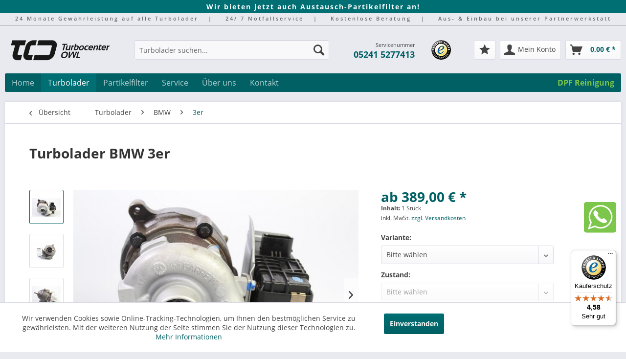

--- FILE ---
content_type: text/html; charset=UTF-8
request_url: https://turbocenter-owl.de/turbolader/bmw/3er/turbolader-bmw-3er
body_size: 17712
content:
<!DOCTYPE html> <html class="no-js" lang="de" itemscope="itemscope" itemtype="https://schema.org/WebPage"> <head> <meta charset="utf-8"><script>window.dataLayer = window.dataLayer || [];</script><script>window.dataLayer.push({"ecommerce":{"detail":{"actionField":{"list":"3er"},"products":[{"name":"Turbolader BMW 3er","id":"BMW003","price":"389","brand":"BMW","category":"3er","variant":""}]},"currencyCode":"EUR"},"google_tag_params":{"ecomm_pagetype":"product","ecomm_prodid":"BMW003"}});</script><!-- WbmTagManager -->
<script>
var googleTagManagerFunction = function(w,d,s,l,i) {
    w[l]=w[l]||[];
    w[l].push({'gtm.start':new Date().getTime(),event:'gtm.js'});
    var f=d.getElementsByTagName(s)[0],j=d.createElement(s),dl=l!='dataLayer'?'&l='+l:'';
    j.async=true;
    j.src='https://www.googletagmanager.com/gtm.js?id='+i+dl+'';
    f.parentNode.insertBefore(j,f);
};

setTimeout(() => {
    googleTagManagerFunction(window,document,'script','dataLayer','GTM-KKC7ZS');
}, 3000);
</script>
<!-- End WbmTagManager --> <meta name="author" content="" /> <meta name="robots" content="index,follow" /> <meta name="revisit-after" content="15 days" /> <meta name="keywords" content="Sie, Turbolader, uns, wir, Einbau, Aus-, Turboladers, 05241, generalüberholten, Wahl, Ihren, berechnen, Rund-um-Service, ausgewählten, Ölleitungen, 5277413., 21, handelt, Variante, hier" /> <meta name="description" content="Sie können im Artikel Turbolader für alle Varianten dieses Modells auswählen!" /> <meta property="og:type" content="product" /> <meta property="og:site_name" content="Turbocenter-OWL" /> <meta property="og:url" content="https://turbocenter-owl.de/turbolader/bmw/3er/turbolader-bmw-3er" /> <meta property="og:title" content="Turbolader BMW 3er" /> <meta property="og:description" content="Es handelt sich in diesem Artikel ausschlie&amp;szlig;lich um originale Turbolader. Sie k&amp;ouml;nnen hier die passende Variante ausw&amp;auml;hlen. Im Reiter…" /> <meta property="og:image" content="https://turbocenter-owl.de/media/image/7c/28/c0/177_1.jpg" /> <meta property="product:brand" content="BMW" /> <meta property="product:price" content="389" /> <meta property="product:product_link" content="https://turbocenter-owl.de/turbolader/bmw/3er/turbolader-bmw-3er" /> <meta name="twitter:card" content="product" /> <meta name="twitter:site" content="Turbocenter-OWL" /> <meta name="twitter:title" content="Turbolader BMW 3er" /> <meta name="twitter:description" content="Es handelt sich in diesem Artikel ausschlie&amp;szlig;lich um originale Turbolader. Sie k&amp;ouml;nnen hier die passende Variante ausw&amp;auml;hlen. Im Reiter…" /> <meta name="twitter:image" content="https://turbocenter-owl.de/media/image/7c/28/c0/177_1.jpg" /> <meta itemprop="copyrightHolder" content="Turbocenter-OWL" /> <meta itemprop="copyrightYear" content="2014" /> <meta itemprop="isFamilyFriendly" content="True" /> <meta itemprop="image" content="https://turbocenter-owl.de/media/image/60/f7/9c/turbocenter-owl-logo.png" /> <meta name="viewport" content="width=device-width, initial-scale=1.0, user-scalable=no"> <meta name="mobile-web-app-capable" content="yes"> <meta name="apple-mobile-web-app-title" content="Turbocenter-OWL"> <meta name="apple-mobile-web-app-capable" content="yes"> <meta name="apple-mobile-web-app-status-bar-style" content="default"> <link rel="apple-touch-icon-precomposed" href="https://turbocenter-owl.de/media/image/45/e5/75/apple_touch_icon_180588cf26d55f4d.png"> <link rel="shortcut icon" href="https://turbocenter-owl.de/media/unknown/13/61/f5/tco_favicon.ico"> <meta name="msapplication-navbutton-color" content="#006064" /> <meta name="application-name" content="Turbocenter-OWL" /> <meta name="msapplication-starturl" content="https://turbocenter-owl.de/" /> <meta name="msapplication-window" content="width=1024;height=768" /> <meta name="msapplication-TileImage" content="https://turbocenter-owl.de/media/image/44/04/b5/windows_kachel_icon.png"> <meta name="msapplication-TileColor" content="#006064"> <meta name="theme-color" content="#006064" /> <link rel="canonical" href="https://turbocenter-owl.de/turbolader/bmw/3er/turbolader-bmw-3er" /> <title itemprop="name">Originaler Turbolader BMW 3er | Turbocenter-OWL</title> <link href="/web/cache/1767963467_df9df4642df0559744c542f60ca61b55.css" media="all" rel="stylesheet" type="text/css" /> <script type="text/javascript">
var gaProperty = 'UA-78476127-1';
var disableStr = 'ga-disable-' + gaProperty;
if (document.cookie.indexOf(disableStr + '=true') > -1) {
window[disableStr] = true;
}
function gaOptout() {
document.cookie = disableStr + '=true; expires=Thu, 31 Dec 2099 23:59:59 UTC; path=/';
window[disableStr] = true;
}
</script> </head> <body class="is--ctl-detail is--act-index" ><!-- WbmTagManager (noscript) -->
<noscript><iframe src="https://www.googletagmanager.com/ns.html?id=GTM-KKC7ZS"
            height="0" width="0" style="display:none;visibility:hidden"></iframe></noscript>
<!-- End WbmTagManager (noscript) --> <div data-paypalUnifiedMetaDataContainer="true" data-paypalUnifiedRestoreOrderNumberUrl="https://turbocenter-owl.de/widgets/PaypalUnifiedOrderNumber/restoreOrderNumber" class="is--hidden"> </div> <div class="page-wrap"> <noscript class="noscript-main"> <div class="alert is--warning"> <div class="alert--icon"> <i class="icon--element icon--warning"></i> </div> <div class="alert--content"> Um Turbocenter-OWL in vollem Umfang nutzen zu k&ouml;nnen, empfehlen wir Ihnen Javascript in Ihrem Browser zu aktiveren. </div> </div> </noscript> <header class="header-main">  <div id="info-dpf-new"><span>Wir bieten jetzt auch Austausch-Partikelfilter an!</span></div> <div id="info-custom"> <span>24 Monate Gewährleistung auf alle Turbolader</span>| <span>24/ 7 Notfallservice</span>| <span>Kostenlose Beratung</span>| <span>Aus- & Einbau bei unserer Partnerwerkstatt</span> </div> <div class="container header--navigation"> <div class="logo-main block-group" role="banner"> <div class="logo--shop block"> <a class="logo--link" href="https://turbocenter-owl.de/" title="Turbocenter-OWL - zur Startseite wechseln"> <picture> <source srcset="https://turbocenter-owl.de/media/image/60/f7/9c/turbocenter-owl-logo.png" media="(min-width: 78.75em)"> <source srcset="https://turbocenter-owl.de/media/image/60/f7/9c/turbocenter-owl-logo.png" media="(min-width: 64em)"> <source srcset="https://turbocenter-owl.de/media/image/60/f7/9c/turbocenter-owl-logo.png" media="(min-width: 48em)"> <img srcset="https://turbocenter-owl.de/media/image/6f/b1/ef/tco-mobile-logo.png" alt="Turbocenter-OWL - zur Startseite wechseln" /> </picture> </a> </div> </div> <nav class="shop--navigation block-group"> <ul class="navigation--list block-group" role="menubar"> <li class="navigation--entry entry--menu-left" role="menuitem"> <a class="entry--link entry--trigger btn is--icon-left" href="#offcanvas--left" data-offcanvas="true" data-offCanvasSelector=".sidebar-main"> <i class="icon--menu"></i> Menü </a> </li> <li class="navigation--entry entry--search" role="menuitem" data-search="true" aria-haspopup="true"> <a class="btn entry--link entry--trigger" href="#show-hide--search" title="Suche anzeigen / schließen"> <i class="icon--search"></i> <span class="search--display">Suchen</span> </a> <form action="/search" method="get" class="main-search--form"> <input type="search" name="sSearch" aria-label="Turbolader suchen..." class="main-search--field" autocomplete="off" autocapitalize="off" placeholder="Turbolader suchen..." maxlength="30" /> <button type="submit" class="main-search--button" aria-label="Suchen"> <i class="icon--search"></i> <span class="main-search--text">Suchen</span> </button> <div class="form--ajax-loader">&nbsp;</div> </form> <div class="main-search--results"></div> </li> <li id="service-info"> <span>Servicenummer</span><br> <span><a href="tel:052415277413">05241 5277413</a></span> </li> <li id='trusted-badge-custom'> <a href="https://www.trustedshops.de/bewertung/info_X731517831F6B4C5CA71CFAFC0C1689D3.html" alt="trusted shops seite von turbocenter-owl" title="TCO bei trusted shops" rel="nofollow noopener"> <img src="https://turbocenter-owl.de/media/image/21/fc/2e/trusted-badge.png" width="40px" height="40px" alt="trusted shops badge"/> </a> </li>  <li class="navigation--entry entry--notepad" role="menuitem"> <a href="https://turbocenter-owl.de/note" title="Merkzettel" class="btn"> <i class="icon--star"></i> </a> </li> <li class="navigation--entry entry--account" role="menuitem" data-offcanvas="true" data-offCanvasSelector=".account--dropdown-navigation"> <a href="https://turbocenter-owl.de/account" title="Mein Konto" aria-label="Mein Konto" class="btn is--icon-left entry--link account--link"> <i class="icon--account"></i> <span class="account--display"> Mein Konto </span> </a> </li> <li class="navigation--entry entry--cart" role="menuitem"> <a class="btn is--icon-left cart--link" href="https://turbocenter-owl.de/checkout/cart" title="Warenkorb" aria-label="Warenkorb"> <span class="cart--display"> Warenkorb </span> <span class="badge is--primary is--minimal cart--quantity is--hidden">0</span> <i class="icon--basket"></i> <span class="cart--amount"> 0,00&nbsp;&euro; * </span> </a> <div class="ajax-loader">&nbsp;</div> </li>  </ul> </nav> <div class="container--ajax-cart" data-collapse-cart="true" data-displayMode="offcanvas"></div> </div> </header> <nav class="navigation-main"> <div class="container" data-menu-scroller="true" data-listSelector=".navigation--list.container" data-viewPortSelector=".navigation--list-wrapper"> <div class="navigation--list-wrapper"> <ul class="navigation--list container" role="menubar" itemscope="itemscope" itemtype="https://schema.org/SiteNavigationElement"> <li class="navigation--entry is--home" role="menuitem"><a class="navigation--link is--first" href="https://turbocenter-owl.de/" title="Home" aria-label="Home" itemprop="url"><span itemprop="name">Home</span></a></li><li class="navigation--entry is--active" role="menuitem"><a class="navigation--link is--active" href="https://turbocenter-owl.de/turbolader/" title="Turbolader" aria-label="Turbolader" itemprop="url"><span itemprop="name">Turbolader</span></a></li><li class="navigation--entry" role="menuitem"><a class="navigation--link" href="https://turbocenter-owl.de/partikelfilter/" title="Partikelfilter" aria-label="Partikelfilter" itemprop="url"><span itemprop="name">Partikelfilter</span></a></li><li class="navigation--entry" role="menuitem"><a class="navigation--link" href="https://turbocenter-owl.de/service/" title="Service" aria-label="Service" itemprop="url"><span itemprop="name">Service</span></a></li><li class="navigation--entry" role="menuitem"><a class="navigation--link" href="https://turbocenter-owl.de/ueber-uns/" title="Über uns" aria-label="Über uns" itemprop="url"><span itemprop="name">Über uns</span></a></li><li class="navigation--entry" role="menuitem"><a class="navigation--link" href="https://turbocenter-owl.de/kontakt/" title="Kontakt" aria-label="Kontakt" itemprop="url"><span itemprop="name">Kontakt</span></a></li><span class="dpf-link"> <a class="navigation--link" href="https://dieselpartikelfilter-owl.de?utm_source=Turbocenter-OWL&amp;utm_medium=Link&amp;utm_campaign=DPF-Reinigung" title="DPF Reinigung" itemprop="url" target="_blank" rel="nofollow noopener"><span itemprop="name">DPF Reinigung</span></a> </span> </ul> </div> <div class="advanced-menu" data-advanced-menu="true" data-hoverDelay="250"> <div class="menu--container"> <div class="button-container"> <a href="https://turbocenter-owl.de/turbolader/" class="button--category" aria-label="Turbolader" title="Turbolader"> <i class="icon--arrow-right"></i> Turbolader </a> <span class="button--close"> <i class="icon--cross"></i> </span> </div> <div class="content--wrapper has--content"> <ul class="menu--list menu--level-0 columns--4" style="width: 100%;"> <li class="menu--list-item item--level-0" style="width: 100%"> <a href="https://turbocenter-owl.de/turbolader/alfa-romeo/" class="menu--list-item-link" aria-label="Alfa Romeo" title="Alfa Romeo">Alfa Romeo</a> <ul class="menu--list menu--level-1 columns--4"> </ul> </li> <li class="menu--list-item item--level-0" style="width: 100%"> <a href="https://turbocenter-owl.de/turbolader/audi/" class="menu--list-item-link" aria-label="Audi" title="Audi">Audi</a> <ul class="menu--list menu--level-1 columns--4"> </ul> </li> <li class="menu--list-item item--level-0" style="width: 100%"> <a href="https://turbocenter-owl.de/turbolader/bmw/" class="menu--list-item-link" aria-label="BMW" title="BMW">BMW</a> <ul class="menu--list menu--level-1 columns--4"> </ul> </li> <li class="menu--list-item item--level-0" style="width: 100%"> <a href="https://turbocenter-owl.de/turbolader/citroen/" class="menu--list-item-link" aria-label="Citroen" title="Citroen">Citroen</a> <ul class="menu--list menu--level-1 columns--4"> </ul> </li> <li class="menu--list-item item--level-0" style="width: 100%"> <a href="https://turbocenter-owl.de/turbolader/chrysler/" class="menu--list-item-link" aria-label="Chrysler" title="Chrysler">Chrysler</a> <ul class="menu--list menu--level-1 columns--4"> </ul> </li> <li class="menu--list-item item--level-0" style="width: 100%"> <a href="https://turbocenter-owl.de/turbolader/chevrolet/" class="menu--list-item-link" aria-label="Chevrolet" title="Chevrolet">Chevrolet</a> <ul class="menu--list menu--level-1 columns--4"> </ul> </li> <li class="menu--list-item item--level-0" style="width: 100%"> <a href="https://turbocenter-owl.de/turbolader/dacia/" class="menu--list-item-link" aria-label="Dacia" title="Dacia">Dacia</a> <ul class="menu--list menu--level-1 columns--4"> </ul> </li> <li class="menu--list-item item--level-0" style="width: 100%"> <a href="https://turbocenter-owl.de/turbolader/dodge/" class="menu--list-item-link" aria-label="Dodge" title="Dodge">Dodge</a> <ul class="menu--list menu--level-1 columns--4"> </ul> </li> <li class="menu--list-item item--level-0" style="width: 100%"> <a href="https://turbocenter-owl.de/turbolader/ford/" class="menu--list-item-link" aria-label="Ford" title="Ford">Ford</a> <ul class="menu--list menu--level-1 columns--4"> </ul> </li> <li class="menu--list-item item--level-0" style="width: 100%"> <a href="https://turbocenter-owl.de/turbolader/fiat/" class="menu--list-item-link" aria-label="Fiat" title="Fiat">Fiat</a> <ul class="menu--list menu--level-1 columns--4"> </ul> </li> <li class="menu--list-item item--level-0" style="width: 100%"> <a href="https://turbocenter-owl.de/turbolader/honda/" class="menu--list-item-link" aria-label="Honda" title="Honda">Honda</a> <ul class="menu--list menu--level-1 columns--4"> </ul> </li> <li class="menu--list-item item--level-0" style="width: 100%"> <a href="https://turbocenter-owl.de/turbolader/hyundai/" class="menu--list-item-link" aria-label="Hyundai" title="Hyundai">Hyundai</a> <ul class="menu--list menu--level-1 columns--4"> </ul> </li> <li class="menu--list-item item--level-0" style="width: 100%"> <a href="https://turbocenter-owl.de/turbolader/iveco/" class="menu--list-item-link" aria-label="Iveco" title="Iveco">Iveco</a> <ul class="menu--list menu--level-1 columns--4"> </ul> </li> <li class="menu--list-item item--level-0" style="width: 100%"> <a href="https://turbocenter-owl.de/turbolader/jaguar/" class="menu--list-item-link" aria-label="Jaguar" title="Jaguar">Jaguar</a> <ul class="menu--list menu--level-1 columns--4"> </ul> </li> <li class="menu--list-item item--level-0" style="width: 100%"> <a href="https://turbocenter-owl.de/turbolader/kia/" class="menu--list-item-link" aria-label="KIA" title="KIA">KIA</a> <ul class="menu--list menu--level-1 columns--4"> </ul> </li> <li class="menu--list-item item--level-0" style="width: 100%"> <a href="https://turbocenter-owl.de/turbolader/lancia/" class="menu--list-item-link" aria-label="Lancia" title="Lancia">Lancia</a> <ul class="menu--list menu--level-1 columns--4"> </ul> </li> <li class="menu--list-item item--level-0" style="width: 100%"> <a href="https://turbocenter-owl.de/turbolader/land-rover/" class="menu--list-item-link" aria-label="Land Rover" title="Land Rover">Land Rover</a> <ul class="menu--list menu--level-1 columns--4"> </ul> </li> <li class="menu--list-item item--level-0" style="width: 100%"> <a href="https://turbocenter-owl.de/turbolader/lexus/" class="menu--list-item-link" aria-label="Lexus" title="Lexus">Lexus</a> <ul class="menu--list menu--level-1 columns--4"> </ul> </li> <li class="menu--list-item item--level-0" style="width: 100%"> <a href="https://turbocenter-owl.de/turbolader/mercedes/" class="menu--list-item-link" aria-label="Mercedes" title="Mercedes">Mercedes</a> <ul class="menu--list menu--level-1 columns--4"> </ul> </li> <li class="menu--list-item item--level-0" style="width: 100%"> <a href="https://turbocenter-owl.de/turbolader/man/" class="menu--list-item-link" aria-label="MAN" title="MAN">MAN</a> <ul class="menu--list menu--level-1 columns--4"> </ul> </li> <li class="menu--list-item item--level-0" style="width: 100%"> <a href="https://turbocenter-owl.de/turbolader/mazda/" class="menu--list-item-link" aria-label="Mazda" title="Mazda">Mazda</a> <ul class="menu--list menu--level-1 columns--4"> </ul> </li> <li class="menu--list-item item--level-0" style="width: 100%"> <a href="https://turbocenter-owl.de/turbolader/mini/" class="menu--list-item-link" aria-label="MINI" title="MINI">MINI</a> <ul class="menu--list menu--level-1 columns--4"> </ul> </li> <li class="menu--list-item item--level-0" style="width: 100%"> <a href="https://turbocenter-owl.de/turbolader/mitsubishi/" class="menu--list-item-link" aria-label="Mitsubishi" title="Mitsubishi">Mitsubishi</a> <ul class="menu--list menu--level-1 columns--4"> </ul> </li> <li class="menu--list-item item--level-0" style="width: 100%"> <a href="https://turbocenter-owl.de/turbolader/nissan/" class="menu--list-item-link" aria-label="Nissan" title="Nissan">Nissan</a> <ul class="menu--list menu--level-1 columns--4"> </ul> </li> <li class="menu--list-item item--level-0" style="width: 100%"> <a href="https://turbocenter-owl.de/turbolader/opel/" class="menu--list-item-link" aria-label="Opel" title="Opel">Opel</a> <ul class="menu--list menu--level-1 columns--4"> </ul> </li> <li class="menu--list-item item--level-0" style="width: 100%"> <a href="https://turbocenter-owl.de/turbolader/peugeot/" class="menu--list-item-link" aria-label="Peugeot" title="Peugeot">Peugeot</a> <ul class="menu--list menu--level-1 columns--4"> </ul> </li> <li class="menu--list-item item--level-0" style="width: 100%"> <a href="https://turbocenter-owl.de/turbolader/pontiac/" class="menu--list-item-link" aria-label="Pontiac" title="Pontiac">Pontiac</a> <ul class="menu--list menu--level-1 columns--4"> </ul> </li> <li class="menu--list-item item--level-0" style="width: 100%"> <a href="https://turbocenter-owl.de/turbolader/porsche/" class="menu--list-item-link" aria-label="Porsche" title="Porsche">Porsche</a> <ul class="menu--list menu--level-1 columns--4"> </ul> </li> <li class="menu--list-item item--level-0" style="width: 100%"> <a href="https://turbocenter-owl.de/turbolader/renault/" class="menu--list-item-link" aria-label="Renault" title="Renault">Renault</a> <ul class="menu--list menu--level-1 columns--4"> </ul> </li> <li class="menu--list-item item--level-0" style="width: 100%"> <a href="https://turbocenter-owl.de/turbolader/skoda/" class="menu--list-item-link" aria-label="Skoda" title="Skoda">Skoda</a> <ul class="menu--list menu--level-1 columns--4"> </ul> </li> <li class="menu--list-item item--level-0" style="width: 100%"> <a href="https://turbocenter-owl.de/turbolader/seat/" class="menu--list-item-link" aria-label="Seat" title="Seat">Seat</a> <ul class="menu--list menu--level-1 columns--4"> </ul> </li> <li class="menu--list-item item--level-0" style="width: 100%"> <a href="https://turbocenter-owl.de/turbolader/saab/" class="menu--list-item-link" aria-label="Saab" title="Saab">Saab</a> <ul class="menu--list menu--level-1 columns--4"> </ul> </li> <li class="menu--list-item item--level-0" style="width: 100%"> <a href="https://turbocenter-owl.de/turbolader/smart/" class="menu--list-item-link" aria-label="Smart" title="Smart">Smart</a> </li> <li class="menu--list-item item--level-0" style="width: 100%"> <a href="https://turbocenter-owl.de/turbolader/ssangyong/" class="menu--list-item-link" aria-label="SsangYong" title="SsangYong">SsangYong</a> <ul class="menu--list menu--level-1 columns--4"> </ul> </li> <li class="menu--list-item item--level-0" style="width: 100%"> <a href="https://turbocenter-owl.de/turbolader/subaru/" class="menu--list-item-link" aria-label="Subaru" title="Subaru">Subaru</a> <ul class="menu--list menu--level-1 columns--4"> </ul> </li> <li class="menu--list-item item--level-0" style="width: 100%"> <a href="https://turbocenter-owl.de/turbolader/suzuki/" class="menu--list-item-link" aria-label="Suzuki" title="Suzuki">Suzuki</a> <ul class="menu--list menu--level-1 columns--4"> </ul> </li> <li class="menu--list-item item--level-0" style="width: 100%"> <a href="https://turbocenter-owl.de/turbolader/toyota/" class="menu--list-item-link" aria-label="Toyota" title="Toyota">Toyota</a> <ul class="menu--list menu--level-1 columns--4"> </ul> </li> <li class="menu--list-item item--level-0" style="width: 100%"> <a href="https://turbocenter-owl.de/turbolader/vw/" class="menu--list-item-link" aria-label="VW" title="VW">VW</a> <ul class="menu--list menu--level-1 columns--4"> </ul> </li> <li class="menu--list-item item--level-0" style="width: 100%"> <a href="https://turbocenter-owl.de/turbolader/volvo/" class="menu--list-item-link" aria-label="Volvo" title="Volvo">Volvo</a> <ul class="menu--list menu--level-1 columns--4"> </ul> </li> </ul> </div> </div> <div class="menu--container"> <div class="button-container"> <a href="https://turbocenter-owl.de/partikelfilter/" class="button--category" aria-label="Partikelfilter" title="Partikelfilter"> <i class="icon--arrow-right"></i> Partikelfilter </a> <span class="button--close"> <i class="icon--cross"></i> </span> </div> <div class="content--wrapper has--content"> <ul class="menu--list menu--level-0 columns--4" style="width: 100%;"> <li class="menu--list-item item--level-0" style="width: 100%"> <a href="https://turbocenter-owl.de/partikelfilter/vw/" class="menu--list-item-link" aria-label="VW" title="VW">VW</a> <ul class="menu--list menu--level-1 columns--4"> </ul> </li> <li class="menu--list-item item--level-0" style="width: 100%"> <a href="https://turbocenter-owl.de/partikelfilter/audi/" class="menu--list-item-link" aria-label="Audi" title="Audi">Audi</a> <ul class="menu--list menu--level-1 columns--4"> </ul> </li> <li class="menu--list-item item--level-0" style="width: 100%"> <a href="https://turbocenter-owl.de/partikelfilter/seat/" class="menu--list-item-link" aria-label="Seat" title="Seat">Seat</a> <ul class="menu--list menu--level-1 columns--4"> </ul> </li> <li class="menu--list-item item--level-0" style="width: 100%"> <a href="https://turbocenter-owl.de/partikelfilter/skoda/" class="menu--list-item-link" aria-label="Skoda" title="Skoda">Skoda</a> <ul class="menu--list menu--level-1 columns--4"> </ul> </li> <li class="menu--list-item item--level-0" style="width: 100%"> <a href="https://turbocenter-owl.de/partikelfilter/bmw/" class="menu--list-item-link" aria-label="BMW" title="BMW">BMW</a> <ul class="menu--list menu--level-1 columns--4"> </ul> </li> <li class="menu--list-item item--level-0" style="width: 100%"> <a href="https://turbocenter-owl.de/partikelfilter/mercedes/" class="menu--list-item-link" aria-label="Mercedes" title="Mercedes">Mercedes</a> <ul class="menu--list menu--level-1 columns--4"> </ul> </li> <li class="menu--list-item item--level-0" style="width: 100%"> <a href="https://turbocenter-owl.de/partikelfilter/opel/" class="menu--list-item-link" aria-label="Opel" title="Opel">Opel</a> <ul class="menu--list menu--level-1 columns--4"> </ul> </li> <li class="menu--list-item item--level-0" style="width: 100%"> <a href="https://turbocenter-owl.de/partikelfilter/ford/" class="menu--list-item-link" aria-label="Ford" title="Ford">Ford</a> <ul class="menu--list menu--level-1 columns--4"> </ul> </li> <li class="menu--list-item item--level-0" style="width: 100%"> <a href="https://turbocenter-owl.de/partikelfilter/alfa-romeo/" class="menu--list-item-link" aria-label="Alfa Romeo" title="Alfa Romeo">Alfa Romeo</a> <ul class="menu--list menu--level-1 columns--4"> </ul> </li> <li class="menu--list-item item--level-0" style="width: 100%"> <a href="https://turbocenter-owl.de/partikelfilter/citroen/" class="menu--list-item-link" aria-label="Citroen" title="Citroen">Citroen</a> <ul class="menu--list menu--level-1 columns--4"> </ul> </li> <li class="menu--list-item item--level-0" style="width: 100%"> <a href="https://turbocenter-owl.de/partikelfilter/chrysler/" class="menu--list-item-link" aria-label="Chrysler" title="Chrysler">Chrysler</a> <ul class="menu--list menu--level-1 columns--4"> </ul> </li> <li class="menu--list-item item--level-0" style="width: 100%"> <a href="https://turbocenter-owl.de/partikelfilter/honda/" class="menu--list-item-link" aria-label="Honda" title="Honda">Honda</a> <ul class="menu--list menu--level-1 columns--4"> </ul> </li> <li class="menu--list-item item--level-0" style="width: 100%"> <a href="https://turbocenter-owl.de/partikelfilter/hyundai/" class="menu--list-item-link" aria-label="Hyundai" title="Hyundai">Hyundai</a> <ul class="menu--list menu--level-1 columns--4"> </ul> </li> <li class="menu--list-item item--level-0" style="width: 100%"> <a href="https://turbocenter-owl.de/partikelfilter/jaguar/" class="menu--list-item-link" aria-label="Jaguar" title="Jaguar">Jaguar</a> <ul class="menu--list menu--level-1 columns--4"> </ul> </li> <li class="menu--list-item item--level-0" style="width: 100%"> <a href="https://turbocenter-owl.de/partikelfilter/kia/" class="menu--list-item-link" aria-label="KIA" title="KIA">KIA</a> <ul class="menu--list menu--level-1 columns--4"> </ul> </li> <li class="menu--list-item item--level-0" style="width: 100%"> <a href="https://turbocenter-owl.de/partikelfilter/lancia/" class="menu--list-item-link" aria-label="Lancia" title="Lancia">Lancia</a> <ul class="menu--list menu--level-1 columns--4"> </ul> </li> <li class="menu--list-item item--level-0" style="width: 100%"> <a href="https://turbocenter-owl.de/partikelfilter/land-rover/" class="menu--list-item-link" aria-label="Land Rover" title="Land Rover">Land Rover</a> <ul class="menu--list menu--level-1 columns--4"> </ul> </li> <li class="menu--list-item item--level-0" style="width: 100%"> <a href="https://turbocenter-owl.de/partikelfilter/mazda/" class="menu--list-item-link" aria-label="Mazda" title="Mazda">Mazda</a> <ul class="menu--list menu--level-1 columns--4"> </ul> </li> <li class="menu--list-item item--level-0" style="width: 100%"> <a href="https://turbocenter-owl.de/partikelfilter/mitsubishi/" class="menu--list-item-link" aria-label="Mitsubishi" title="Mitsubishi">Mitsubishi</a> <ul class="menu--list menu--level-1 columns--4"> </ul> </li> <li class="menu--list-item item--level-0" style="width: 100%"> <a href="https://turbocenter-owl.de/partikelfilter/mini/" class="menu--list-item-link" aria-label="MINI" title="MINI">MINI</a> <ul class="menu--list menu--level-1 columns--4"> </ul> </li> <li class="menu--list-item item--level-0" style="width: 100%"> <a href="https://turbocenter-owl.de/partikelfilter/nissan/" class="menu--list-item-link" aria-label="Nissan" title="Nissan">Nissan</a> <ul class="menu--list menu--level-1 columns--4"> </ul> </li> <li class="menu--list-item item--level-0" style="width: 100%"> <a href="https://turbocenter-owl.de/partikelfilter/peugeot/" class="menu--list-item-link" aria-label="Peugeot" title="Peugeot">Peugeot</a> <ul class="menu--list menu--level-1 columns--4"> </ul> </li> <li class="menu--list-item item--level-0" style="width: 100%"> <a href="https://turbocenter-owl.de/partikelfilter/renault/" class="menu--list-item-link" aria-label="Renault" title="Renault">Renault</a> <ul class="menu--list menu--level-1 columns--4"> </ul> </li> <li class="menu--list-item item--level-0" style="width: 100%"> <a href="https://turbocenter-owl.de/partikelfilter/suzuki/" class="menu--list-item-link" aria-label="Suzuki" title="Suzuki">Suzuki</a> <ul class="menu--list menu--level-1 columns--4"> </ul> </li> <li class="menu--list-item item--level-0" style="width: 100%"> <a href="https://turbocenter-owl.de/partikelfilter/toyota/" class="menu--list-item-link" aria-label="Toyota" title="Toyota">Toyota</a> <ul class="menu--list menu--level-1 columns--4"> </ul> </li> <li class="menu--list-item item--level-0" style="width: 100%"> <a href="https://turbocenter-owl.de/partikelfilter/volvo/" class="menu--list-item-link" aria-label="Volvo" title="Volvo">Volvo</a> <ul class="menu--list menu--level-1 columns--4"> </ul> </li> <li class="menu--list-item item--level-0" style="width: 100%"> <a href="https://turbocenter-owl.de/partikelfilter/porsche/" class="menu--list-item-link" aria-label="Porsche" title="Porsche">Porsche</a> <ul class="menu--list menu--level-1 columns--4"> </ul> </li> </ul> </div> </div> <div class="menu--container"> <div class="button-container"> <a href="https://turbocenter-owl.de/service/" class="button--category" aria-label="Service" title="Service"> <i class="icon--arrow-right"></i> Service </a> <span class="button--close"> <i class="icon--cross"></i> </span> </div> <div class="content--wrapper has--content"> <ul class="menu--list menu--level-0 columns--4" style="width: 100%;"> <li class="menu--list-item item--level-0" style="width: 100%"> <a href="https://turbocenter-owl.de/service/geschichte-turbolader/" class="menu--list-item-link" aria-label="Geschichte Turbolader" title="Geschichte Turbolader">Geschichte Turbolader</a> </li> <li class="menu--list-item item--level-0" style="width: 100%"> <a href="https://turbocenter-owl.de/service/funktionsprinzip-turbolader/" class="menu--list-item-link" aria-label="Funktionsprinzip Turbolader" title="Funktionsprinzip Turbolader">Funktionsprinzip Turbolader</a> </li> <li class="menu--list-item item--level-0" style="width: 100%"> <a href="https://turbocenter-owl.de/service/generalueberholte-turbolader/" class="menu--list-item-link" aria-label="Generalüberholte Turbolader" title="Generalüberholte Turbolader">Generalüberholte Turbolader</a> </li> <li class="menu--list-item item--level-0" style="width: 100%"> <a href="https://turbocenter-owl.de/service/symptome-und-fehlerursachen/" class="menu--list-item-link" aria-label="Symptome und Fehlerursachen" title="Symptome und Fehlerursachen">Symptome und Fehlerursachen</a> </li> <li class="menu--list-item item--level-0" style="width: 100%"> <a href="https://turbocenter-owl.de/service/turbolader-finden/" class="menu--list-item-link" aria-label="Turbolader finden" title="Turbolader finden">Turbolader finden</a> </li> <li class="menu--list-item item--level-0" style="width: 100%"> <a href="https://turbocenter-owl.de/service/tipps-fuer-turbolader/" class="menu--list-item-link" aria-label="Tipps für Turbolader" title="Tipps für Turbolader">Tipps für Turbolader</a> </li> </ul> </div> </div> <div class="menu--container"> <div class="button-container"> <a href="https://turbocenter-owl.de/ueber-uns/" class="button--category" aria-label="Über uns" title="Über uns"> <i class="icon--arrow-right"></i> Über uns </a> <span class="button--close"> <i class="icon--cross"></i> </span> </div> </div> <div class="menu--container"> <div class="button-container"> <a href="https://turbocenter-owl.de/kontakt/" class="button--category" aria-label="Kontakt" title="Kontakt"> <i class="icon--arrow-right"></i> Kontakt </a> <span class="button--close"> <i class="icon--cross"></i> </span> </div> </div> </div> </div> </nav> <section class="content-main container block-group"> <nav class="content--breadcrumb block"> <a class="breadcrumb--button breadcrumb--link" href="https://turbocenter-owl.de/turbolader/bmw/3er/" title="Übersicht"> <i class="icon--arrow-left"></i> <span class="breadcrumb--title">Übersicht</span> </a> <ul class="breadcrumb--list" role="menu" itemscope itemtype="https://schema.org/BreadcrumbList"> <li role="menuitem" class="breadcrumb--entry" itemprop="itemListElement" itemscope itemtype="https://schema.org/ListItem"> <a class="breadcrumb--link" href="https://turbocenter-owl.de/turbolader/" title="Turbolader" itemprop="item"> <link itemprop="url" href="https://turbocenter-owl.de/turbolader/" /> <span class="breadcrumb--title" itemprop="name">Turbolader</span> </a> <meta itemprop="position" content="0" /> </li> <li role="none" class="breadcrumb--separator"> <i class="icon--arrow-right"></i> </li> <li role="menuitem" class="breadcrumb--entry" itemprop="itemListElement" itemscope itemtype="https://schema.org/ListItem"> <a class="breadcrumb--link" href="https://turbocenter-owl.de/turbolader/bmw/" title="BMW" itemprop="item"> <link itemprop="url" href="https://turbocenter-owl.de/turbolader/bmw/" /> <span class="breadcrumb--title" itemprop="name">BMW</span> </a> <meta itemprop="position" content="1" /> </li> <li role="none" class="breadcrumb--separator"> <i class="icon--arrow-right"></i> </li> <li role="menuitem" class="breadcrumb--entry is--active" itemprop="itemListElement" itemscope itemtype="https://schema.org/ListItem"> <a class="breadcrumb--link" href="https://turbocenter-owl.de/turbolader/bmw/3er/" title="3er" itemprop="item"> <link itemprop="url" href="https://turbocenter-owl.de/turbolader/bmw/3er/" /> <span class="breadcrumb--title" itemprop="name">3er</span> </a> <meta itemprop="position" content="2" /> </li> </ul> </nav> <nav class="product--navigation"> </nav> <div class="content-main--inner"> <aside class="sidebar-main off-canvas"> <div class="navigation--smartphone"> <ul class="navigation--list "> <li class="navigation--entry entry--close-off-canvas"> <a href="#close-categories-menu" title="Menü schließen" class="navigation--link"> Menü schließen <i class="icon--arrow-right"></i> </a> </li> </ul> <div class="mobile--switches">  <div class="top-bar--language navigation--entry"> <form method="post" class="language--form"> <div class="field--select"> <div class="language--flag de_DE">Turbocenter OWL</div> <div class="select-field"> <select name="__shop" class="language--select" data-auto-submit="true"> <option value="1" selected="selected"> Turbocenter OWL </option> <option value="2" > Sprachshop English </option> <option value="3" > Sprachshop Französisch </option> </select> </div> <input type="hidden" name="__redirect" value="1"> </div> </form> </div>  </div> </div> <div class="sidebar--categories-wrapper" data-subcategory-nav="true" data-mainCategoryId="3" data-categoryId="16" data-fetchUrl="/widgets/listing/getCategory/categoryId/16"> <div class="categories--headline navigation--headline"> Kategorien </div> <div class="sidebar--categories-navigation"> <ul class="sidebar--navigation categories--navigation navigation--list is--drop-down is--level0 is--rounded" role="menu"> <li class="navigation--entry is--active has--sub-categories has--sub-children" role="menuitem"> <a class="navigation--link is--active has--sub-categories link--go-forward" href="https://turbocenter-owl.de/turbolader/" data-categoryId="149" data-fetchUrl="/widgets/listing/getCategory/categoryId/149" title="Turbolader" > Turbolader <span class="is--icon-right"> <i class="icon--arrow-right"></i> </span> </a> <ul class="sidebar--navigation categories--navigation navigation--list is--level1 is--rounded" role="menu"> <li class="navigation--entry has--sub-children" role="menuitem"> <a class="navigation--link link--go-forward" href="https://turbocenter-owl.de/turbolader/alfa-romeo/" data-categoryId="210" data-fetchUrl="/widgets/listing/getCategory/categoryId/210" title="Alfa Romeo" > Alfa Romeo <span class="is--icon-right"> <i class="icon--arrow-right"></i> </span> </a> </li> <li class="navigation--entry has--sub-children" role="menuitem"> <a class="navigation--link link--go-forward" href="https://turbocenter-owl.de/turbolader/audi/" data-categoryId="5" data-fetchUrl="/widgets/listing/getCategory/categoryId/5" title="Audi" > Audi <span class="is--icon-right"> <i class="icon--arrow-right"></i> </span> </a> </li> <li class="navigation--entry is--active has--sub-categories has--sub-children" role="menuitem"> <a class="navigation--link is--active has--sub-categories link--go-forward" href="https://turbocenter-owl.de/turbolader/bmw/" data-categoryId="4" data-fetchUrl="/widgets/listing/getCategory/categoryId/4" title="BMW" > BMW <span class="is--icon-right"> <i class="icon--arrow-right"></i> </span> </a> <ul class="sidebar--navigation categories--navigation navigation--list is--level2 navigation--level-high is--rounded" role="menu"> <li class="navigation--entry" role="menuitem"> <a class="navigation--link" href="https://turbocenter-owl.de/turbolader/bmw/1er/" data-categoryId="12" data-fetchUrl="/widgets/listing/getCategory/categoryId/12" title="1er" > 1er </a> </li> <li class="navigation--entry" role="menuitem"> <a class="navigation--link" href="https://turbocenter-owl.de/turbolader/bmw/2er/" data-categoryId="15" data-fetchUrl="/widgets/listing/getCategory/categoryId/15" title="2er" > 2er </a> </li> <li class="navigation--entry is--active" role="menuitem"> <a class="navigation--link is--active" href="https://turbocenter-owl.de/turbolader/bmw/3er/" data-categoryId="16" data-fetchUrl="/widgets/listing/getCategory/categoryId/16" title="3er" > 3er </a> </li> <li class="navigation--entry" role="menuitem"> <a class="navigation--link" href="https://turbocenter-owl.de/turbolader/bmw/4er/" data-categoryId="17" data-fetchUrl="/widgets/listing/getCategory/categoryId/17" title="4er" > 4er </a> </li> <li class="navigation--entry" role="menuitem"> <a class="navigation--link" href="https://turbocenter-owl.de/turbolader/bmw/5er/" data-categoryId="18" data-fetchUrl="/widgets/listing/getCategory/categoryId/18" title="5er" > 5er </a> </li> <li class="navigation--entry" role="menuitem"> <a class="navigation--link" href="https://turbocenter-owl.de/turbolader/bmw/6er/" data-categoryId="19" data-fetchUrl="/widgets/listing/getCategory/categoryId/19" title="6er" > 6er </a> </li> <li class="navigation--entry" role="menuitem"> <a class="navigation--link" href="https://turbocenter-owl.de/turbolader/bmw/7er/" data-categoryId="20" data-fetchUrl="/widgets/listing/getCategory/categoryId/20" title="7er" > 7er </a> </li> <li class="navigation--entry" role="menuitem"> <a class="navigation--link" href="https://turbocenter-owl.de/turbolader/bmw/x3/" data-categoryId="21" data-fetchUrl="/widgets/listing/getCategory/categoryId/21" title="X3" > X3 </a> </li> <li class="navigation--entry" role="menuitem"> <a class="navigation--link" href="https://turbocenter-owl.de/turbolader/bmw/x4/" data-categoryId="473" data-fetchUrl="/widgets/listing/getCategory/categoryId/473" title="X4" > X4 </a> </li> <li class="navigation--entry" role="menuitem"> <a class="navigation--link" href="https://turbocenter-owl.de/turbolader/bmw/x5/" data-categoryId="22" data-fetchUrl="/widgets/listing/getCategory/categoryId/22" title="X5" > X5 </a> </li> <li class="navigation--entry" role="menuitem"> <a class="navigation--link" href="https://turbocenter-owl.de/turbolader/bmw/x6/" data-categoryId="23" data-fetchUrl="/widgets/listing/getCategory/categoryId/23" title="X6" > X6 </a> </li> <li class="navigation--entry" role="menuitem"> <a class="navigation--link" href="https://turbocenter-owl.de/turbolader/bmw/x1/" data-categoryId="86" data-fetchUrl="/widgets/listing/getCategory/categoryId/86" title="X1" > X1 </a> </li> <li class="navigation--entry" role="menuitem"> <a class="navigation--link" href="https://turbocenter-owl.de/turbolader/bmw/z4/" data-categoryId="892" data-fetchUrl="/widgets/listing/getCategory/categoryId/892" title="Z4" > Z4 </a> </li> </ul> </li> <li class="navigation--entry has--sub-children" role="menuitem"> <a class="navigation--link link--go-forward" href="https://turbocenter-owl.de/turbolader/citroen/" data-categoryId="125" data-fetchUrl="/widgets/listing/getCategory/categoryId/125" title="Citroen" > Citroen <span class="is--icon-right"> <i class="icon--arrow-right"></i> </span> </a> </li> <li class="navigation--entry has--sub-children" role="menuitem"> <a class="navigation--link link--go-forward" href="https://turbocenter-owl.de/turbolader/chrysler/" data-categoryId="263" data-fetchUrl="/widgets/listing/getCategory/categoryId/263" title="Chrysler" > Chrysler <span class="is--icon-right"> <i class="icon--arrow-right"></i> </span> </a> </li> <li class="navigation--entry has--sub-children" role="menuitem"> <a class="navigation--link link--go-forward" href="https://turbocenter-owl.de/turbolader/chevrolet/" data-categoryId="272" data-fetchUrl="/widgets/listing/getCategory/categoryId/272" title="Chevrolet" > Chevrolet <span class="is--icon-right"> <i class="icon--arrow-right"></i> </span> </a> </li> <li class="navigation--entry has--sub-children" role="menuitem"> <a class="navigation--link link--go-forward" href="https://turbocenter-owl.de/turbolader/dacia/" data-categoryId="253" data-fetchUrl="/widgets/listing/getCategory/categoryId/253" title="Dacia" > Dacia <span class="is--icon-right"> <i class="icon--arrow-right"></i> </span> </a> </li> <li class="navigation--entry has--sub-children" role="menuitem"> <a class="navigation--link link--go-forward" href="https://turbocenter-owl.de/turbolader/dodge/" data-categoryId="408" data-fetchUrl="/widgets/listing/getCategory/categoryId/408" title="Dodge" > Dodge <span class="is--icon-right"> <i class="icon--arrow-right"></i> </span> </a> </li> <li class="navigation--entry has--sub-children" role="menuitem"> <a class="navigation--link link--go-forward" href="https://turbocenter-owl.de/turbolader/ford/" data-categoryId="10" data-fetchUrl="/widgets/listing/getCategory/categoryId/10" title="Ford" > Ford <span class="is--icon-right"> <i class="icon--arrow-right"></i> </span> </a> </li> <li class="navigation--entry has--sub-children" role="menuitem"> <a class="navigation--link link--go-forward" href="https://turbocenter-owl.de/turbolader/fiat/" data-categoryId="230" data-fetchUrl="/widgets/listing/getCategory/categoryId/230" title="Fiat" > Fiat <span class="is--icon-right"> <i class="icon--arrow-right"></i> </span> </a> </li> <li class="navigation--entry has--sub-children" role="menuitem"> <a class="navigation--link link--go-forward" href="https://turbocenter-owl.de/turbolader/honda/" data-categoryId="464" data-fetchUrl="/widgets/listing/getCategory/categoryId/464" title="Honda" > Honda <span class="is--icon-right"> <i class="icon--arrow-right"></i> </span> </a> </li> <li class="navigation--entry has--sub-children" role="menuitem"> <a class="navigation--link link--go-forward" href="https://turbocenter-owl.de/turbolader/hyundai/" data-categoryId="419" data-fetchUrl="/widgets/listing/getCategory/categoryId/419" title="Hyundai" > Hyundai <span class="is--icon-right"> <i class="icon--arrow-right"></i> </span> </a> </li> <li class="navigation--entry has--sub-children" role="menuitem"> <a class="navigation--link link--go-forward" href="https://turbocenter-owl.de/turbolader/iveco/" data-categoryId="445" data-fetchUrl="/widgets/listing/getCategory/categoryId/445" title="Iveco" > Iveco <span class="is--icon-right"> <i class="icon--arrow-right"></i> </span> </a> </li> <li class="navigation--entry has--sub-children" role="menuitem"> <a class="navigation--link link--go-forward" href="https://turbocenter-owl.de/turbolader/jaguar/" data-categoryId="437" data-fetchUrl="/widgets/listing/getCategory/categoryId/437" title="Jaguar" > Jaguar <span class="is--icon-right"> <i class="icon--arrow-right"></i> </span> </a> </li> <li class="navigation--entry has--sub-children" role="menuitem"> <a class="navigation--link link--go-forward" href="https://turbocenter-owl.de/turbolader/jeep/" data-categoryId="268" data-fetchUrl="/widgets/listing/getCategory/categoryId/268" title="Jeep" > Jeep <span class="is--icon-right"> <i class="icon--arrow-right"></i> </span> </a> </li> <li class="navigation--entry has--sub-children" role="menuitem"> <a class="navigation--link link--go-forward" href="https://turbocenter-owl.de/turbolader/kia/" data-categoryId="381" data-fetchUrl="/widgets/listing/getCategory/categoryId/381" title="KIA" > KIA <span class="is--icon-right"> <i class="icon--arrow-right"></i> </span> </a> </li> <li class="navigation--entry has--sub-children" role="menuitem"> <a class="navigation--link link--go-forward" href="https://turbocenter-owl.de/turbolader/lancia/" data-categoryId="275" data-fetchUrl="/widgets/listing/getCategory/categoryId/275" title="Lancia" > Lancia <span class="is--icon-right"> <i class="icon--arrow-right"></i> </span> </a> </li> <li class="navigation--entry has--sub-children" role="menuitem"> <a class="navigation--link link--go-forward" href="https://turbocenter-owl.de/turbolader/land-rover/" data-categoryId="468" data-fetchUrl="/widgets/listing/getCategory/categoryId/468" title="Land Rover" > Land Rover <span class="is--icon-right"> <i class="icon--arrow-right"></i> </span> </a> </li> <li class="navigation--entry has--sub-children" role="menuitem"> <a class="navigation--link link--go-forward" href="https://turbocenter-owl.de/turbolader/lexus/" data-categoryId="498" data-fetchUrl="/widgets/listing/getCategory/categoryId/498" title="Lexus" > Lexus <span class="is--icon-right"> <i class="icon--arrow-right"></i> </span> </a> </li> <li class="navigation--entry has--sub-children" role="menuitem"> <a class="navigation--link link--go-forward" href="https://turbocenter-owl.de/turbolader/mercedes/" data-categoryId="6" data-fetchUrl="/widgets/listing/getCategory/categoryId/6" title="Mercedes" > Mercedes <span class="is--icon-right"> <i class="icon--arrow-right"></i> </span> </a> </li> <li class="navigation--entry has--sub-children" role="menuitem"> <a class="navigation--link link--go-forward" href="https://turbocenter-owl.de/turbolader/man/" data-categoryId="502" data-fetchUrl="/widgets/listing/getCategory/categoryId/502" title="MAN" > MAN <span class="is--icon-right"> <i class="icon--arrow-right"></i> </span> </a> </li> <li class="navigation--entry has--sub-children" role="menuitem"> <a class="navigation--link link--go-forward" href="https://turbocenter-owl.de/turbolader/mazda/" data-categoryId="215" data-fetchUrl="/widgets/listing/getCategory/categoryId/215" title="Mazda" > Mazda <span class="is--icon-right"> <i class="icon--arrow-right"></i> </span> </a> </li> <li class="navigation--entry has--sub-children" role="menuitem"> <a class="navigation--link link--go-forward" href="https://turbocenter-owl.de/turbolader/mini/" data-categoryId="248" data-fetchUrl="/widgets/listing/getCategory/categoryId/248" title="MINI" > MINI <span class="is--icon-right"> <i class="icon--arrow-right"></i> </span> </a> </li> <li class="navigation--entry has--sub-children" role="menuitem"> <a class="navigation--link link--go-forward" href="https://turbocenter-owl.de/turbolader/mitsubishi/" data-categoryId="375" data-fetchUrl="/widgets/listing/getCategory/categoryId/375" title="Mitsubishi" > Mitsubishi <span class="is--icon-right"> <i class="icon--arrow-right"></i> </span> </a> </li> <li class="navigation--entry has--sub-children" role="menuitem"> <a class="navigation--link link--go-forward" href="https://turbocenter-owl.de/turbolader/nissan/" data-categoryId="255" data-fetchUrl="/widgets/listing/getCategory/categoryId/255" title="Nissan" > Nissan <span class="is--icon-right"> <i class="icon--arrow-right"></i> </span> </a> </li> <li class="navigation--entry has--sub-children" role="menuitem"> <a class="navigation--link link--go-forward" href="https://turbocenter-owl.de/turbolader/opel/" data-categoryId="9" data-fetchUrl="/widgets/listing/getCategory/categoryId/9" title="Opel" > Opel <span class="is--icon-right"> <i class="icon--arrow-right"></i> </span> </a> </li> <li class="navigation--entry has--sub-children" role="menuitem"> <a class="navigation--link link--go-forward" href="https://turbocenter-owl.de/turbolader/peugeot/" data-categoryId="175" data-fetchUrl="/widgets/listing/getCategory/categoryId/175" title="Peugeot" > Peugeot <span class="is--icon-right"> <i class="icon--arrow-right"></i> </span> </a> </li> <li class="navigation--entry has--sub-children" role="menuitem"> <a class="navigation--link link--go-forward" href="https://turbocenter-owl.de/turbolader/pontiac/" data-categoryId="491" data-fetchUrl="/widgets/listing/getCategory/categoryId/491" title="Pontiac" > Pontiac <span class="is--icon-right"> <i class="icon--arrow-right"></i> </span> </a> </li> <li class="navigation--entry has--sub-children" role="menuitem"> <a class="navigation--link link--go-forward" href="https://turbocenter-owl.de/turbolader/porsche/" data-categoryId="516" data-fetchUrl="/widgets/listing/getCategory/categoryId/516" title="Porsche" > Porsche <span class="is--icon-right"> <i class="icon--arrow-right"></i> </span> </a> </li> <li class="navigation--entry has--sub-children" role="menuitem"> <a class="navigation--link link--go-forward" href="https://turbocenter-owl.de/turbolader/renault/" data-categoryId="45" data-fetchUrl="/widgets/listing/getCategory/categoryId/45" title="Renault" > Renault <span class="is--icon-right"> <i class="icon--arrow-right"></i> </span> </a> </li> <li class="navigation--entry has--sub-children" role="menuitem"> <a class="navigation--link link--go-forward" href="https://turbocenter-owl.de/turbolader/skoda/" data-categoryId="79" data-fetchUrl="/widgets/listing/getCategory/categoryId/79" title="Skoda" > Skoda <span class="is--icon-right"> <i class="icon--arrow-right"></i> </span> </a> </li> <li class="navigation--entry has--sub-children" role="menuitem"> <a class="navigation--link link--go-forward" href="https://turbocenter-owl.de/turbolader/seat/" data-categoryId="7" data-fetchUrl="/widgets/listing/getCategory/categoryId/7" title="Seat" > Seat <span class="is--icon-right"> <i class="icon--arrow-right"></i> </span> </a> </li> <li class="navigation--entry has--sub-children" role="menuitem"> <a class="navigation--link link--go-forward" href="https://turbocenter-owl.de/turbolader/saab/" data-categoryId="212" data-fetchUrl="/widgets/listing/getCategory/categoryId/212" title="Saab" > Saab <span class="is--icon-right"> <i class="icon--arrow-right"></i> </span> </a> </li> <li class="navigation--entry" role="menuitem"> <a class="navigation--link" href="https://turbocenter-owl.de/turbolader/smart/" data-categoryId="77" data-fetchUrl="/widgets/listing/getCategory/categoryId/77" title="Smart" > Smart </a> </li> <li class="navigation--entry has--sub-children" role="menuitem"> <a class="navigation--link link--go-forward" href="https://turbocenter-owl.de/turbolader/ssangyong/" data-categoryId="417" data-fetchUrl="/widgets/listing/getCategory/categoryId/417" title="SsangYong" > SsangYong <span class="is--icon-right"> <i class="icon--arrow-right"></i> </span> </a> </li> <li class="navigation--entry has--sub-children" role="menuitem"> <a class="navigation--link link--go-forward" href="https://turbocenter-owl.de/turbolader/subaru/" data-categoryId="478" data-fetchUrl="/widgets/listing/getCategory/categoryId/478" title="Subaru" > Subaru <span class="is--icon-right"> <i class="icon--arrow-right"></i> </span> </a> </li> <li class="navigation--entry has--sub-children" role="menuitem"> <a class="navigation--link link--go-forward" href="https://turbocenter-owl.de/turbolader/suzuki/" data-categoryId="399" data-fetchUrl="/widgets/listing/getCategory/categoryId/399" title="Suzuki" > Suzuki <span class="is--icon-right"> <i class="icon--arrow-right"></i> </span> </a> </li> <li class="navigation--entry has--sub-children" role="menuitem"> <a class="navigation--link link--go-forward" href="https://turbocenter-owl.de/turbolader/toyota/" data-categoryId="265" data-fetchUrl="/widgets/listing/getCategory/categoryId/265" title="Toyota" > Toyota <span class="is--icon-right"> <i class="icon--arrow-right"></i> </span> </a> </li> <li class="navigation--entry has--sub-children" role="menuitem"> <a class="navigation--link link--go-forward" href="https://turbocenter-owl.de/turbolader/vw/" data-categoryId="8" data-fetchUrl="/widgets/listing/getCategory/categoryId/8" title="VW" > VW <span class="is--icon-right"> <i class="icon--arrow-right"></i> </span> </a> </li> <li class="navigation--entry has--sub-children" role="menuitem"> <a class="navigation--link link--go-forward" href="https://turbocenter-owl.de/turbolader/volvo/" data-categoryId="229" data-fetchUrl="/widgets/listing/getCategory/categoryId/229" title="Volvo" > Volvo <span class="is--icon-right"> <i class="icon--arrow-right"></i> </span> </a> </li> </ul> </li> <li class="navigation--entry has--sub-children" role="menuitem"> <a class="navigation--link link--go-forward" href="https://turbocenter-owl.de/partikelfilter/" data-categoryId="523" data-fetchUrl="/widgets/listing/getCategory/categoryId/523" title="Partikelfilter" > Partikelfilter <span class="is--icon-right"> <i class="icon--arrow-right"></i> </span> </a> </li> <li class="navigation--entry has--sub-children" role="menuitem"> <a class="navigation--link link--go-forward" href="https://turbocenter-owl.de/service/" data-categoryId="150" data-fetchUrl="/widgets/listing/getCategory/categoryId/150" title="Service" > Service <span class="is--icon-right"> <i class="icon--arrow-right"></i> </span> </a> </li> <li class="navigation--entry" role="menuitem"> <a class="navigation--link" href="https://turbocenter-owl.de/ueber-uns/" data-categoryId="154" data-fetchUrl="/widgets/listing/getCategory/categoryId/154" title="Über uns" > Über uns </a> </li> <li class="navigation--entry" role="menuitem"> <a class="navigation--link" href="https://turbocenter-owl.de/kontakt/" data-categoryId="157" data-fetchUrl="/widgets/listing/getCategory/categoryId/157" title="Kontakt" > Kontakt </a> </li> </ul> </div> <div class="shop-sites--container is--rounded"> <div class="shop-sites--headline navigation--headline"> Informationen </div> <ul class="shop-sites--navigation sidebar--navigation navigation--list is--drop-down is--level0" role="menu"> <li class="navigation--entry" role="menuitem"> <a class="navigation--link" href="javascript:openCookieConsentManager()" title="Cookie-Einstellungen" data-categoryId="73" data-fetchUrl="/widgets/listing/getCustomPage/pageId/73" > Cookie-Einstellungen </a> </li> <li class="navigation--entry" role="menuitem"> <a class="navigation--link" href="https://turbocenter-owl.de/kontaktformular" title="Kontaktformular" data-categoryId="1" data-fetchUrl="/widgets/listing/getCustomPage/pageId/1" target="_self"> Kontaktformular </a> </li> <li class="navigation--entry" role="menuitem"> <a class="navigation--link" href="https://turbocenter-owl.de/versand-und-zahlungsbedingungen" title="Versand und Zahlungsbedingungen" data-categoryId="6" data-fetchUrl="/widgets/listing/getCustomPage/pageId/6" > Versand und Zahlungsbedingungen </a> </li> <li class="navigation--entry" role="menuitem"> <a class="navigation--link" href="https://turbocenter-owl.de/widerrufsrecht" title="Widerrufsrecht" data-categoryId="8" data-fetchUrl="/widgets/listing/getCustomPage/pageId/8" > Widerrufsrecht </a> </li> <li class="navigation--entry" role="menuitem"> <a class="navigation--link" href="https://turbocenter-owl.de/datenschutz" title="Datenschutz" data-categoryId="7" data-fetchUrl="/widgets/listing/getCustomPage/pageId/7" > Datenschutz </a> </li> <li class="navigation--entry" role="menuitem"> <a class="navigation--link" href="https://turbocenter-owl.de/agb" title="AGB" data-categoryId="4" data-fetchUrl="/widgets/listing/getCustomPage/pageId/4" > AGB </a> </li> <li class="navigation--entry" role="menuitem"> <a class="navigation--link" href="https://turbocenter-owl.de/impressum" title="Impressum" data-categoryId="3" data-fetchUrl="/widgets/listing/getCustomPage/pageId/3" > Impressum </a> </li> </ul> </div> </div> </aside> <div class="content--wrapper"> <div class="content product--details" itemscope itemtype="https://schema.org/Product" data-product-navigation="/widgets/listing/productNavigation" data-category-id="16" data-main-ordernumber="BMW003" data-ajax-wishlist="true" data-compare-ajax="true" data-ajax-variants-container="true"> <header class="product--header"> <div class="product--info"> <h1 class="product--title" itemprop="name"> Turbolader BMW 3er </h1> <meta itemprop="image" content="https://turbocenter-owl.de/media/image/0c/ca/c6/177_2.jpg"/> <meta itemprop="image" content="https://turbocenter-owl.de/media/image/cd/84/dc/177_3.jpg"/> </div> </header> <div class="product--detail-upper block-group"> <div class="product--image-container image-slider product--image-zoom" data-image-slider="true" data-image-gallery="true" data-maxZoom="0" data-thumbnails=".image--thumbnails" > <div class="image--thumbnails image-slider--thumbnails"> <div class="image-slider--thumbnails-slide"> <a href="https://turbocenter-owl.de/media/image/7c/28/c0/177_1.jpg" title="Vorschau: turbo 177-1" class="thumbnail--link is--active"> <img srcset="https://turbocenter-owl.de/media/image/79/1c/0d/177_1_200x200.jpg, https://turbocenter-owl.de/media/image/c5/0b/62/177_1_200x200@2x.jpg 2x" alt="Vorschau: turbo 177-1" title="Vorschau: turbo 177-1" class="thumbnail--image" /> </a> <a href="https://turbocenter-owl.de/media/image/0c/ca/c6/177_2.jpg" title="Vorschau: turbo 177-2" class="thumbnail--link"> <img srcset="https://turbocenter-owl.de/media/image/f8/4f/22/177_2_200x200.jpg, https://turbocenter-owl.de/media/image/60/58/6b/177_2_200x200@2x.jpg 2x" alt="Vorschau: turbo 177-2" title="Vorschau: turbo 177-2" class="thumbnail--image" /> </a> <a href="https://turbocenter-owl.de/media/image/cd/84/dc/177_3.jpg" title="Vorschau: turbo 177-3" class="thumbnail--link"> <img srcset="https://turbocenter-owl.de/media/image/cd/c2/6f/177_3_200x200.jpg, https://turbocenter-owl.de/media/image/44/95/b4/177_3_200x200@2x.jpg 2x" alt="Vorschau: turbo 177-3" title="Vorschau: turbo 177-3" class="thumbnail--image" /> </a> </div> </div> <div class="image-slider--container"> <div class="image-slider--slide"> <div class="image--box image-slider--item"> <span class="image--element" data-img-large="https://turbocenter-owl.de/media/image/cd/b1/11/177_1_1280x1280.jpg" data-img-small="https://turbocenter-owl.de/media/image/79/1c/0d/177_1_200x200.jpg" data-img-original="https://turbocenter-owl.de/media/image/7c/28/c0/177_1.jpg" data-alt="turbo 177-1"> <span class="image--media"> <img srcset="https://turbocenter-owl.de/media/image/96/2f/4d/177_1_600x600.jpg, https://turbocenter-owl.de/media/image/b0/79/02/177_1_600x600@2x.jpg 2x" src="https://turbocenter-owl.de/media/image/96/2f/4d/177_1_600x600.jpg" alt="turbo 177-1" itemprop="image" /> </span> </span> </div> <div class="image--box image-slider--item"> <span class="image--element" data-img-large="https://turbocenter-owl.de/media/image/a7/2a/94/177_2_1280x1280.jpg" data-img-small="https://turbocenter-owl.de/media/image/f8/4f/22/177_2_200x200.jpg" data-img-original="https://turbocenter-owl.de/media/image/0c/ca/c6/177_2.jpg" data-alt="turbo 177-2"> <span class="image--media"> <img srcset="https://turbocenter-owl.de/media/image/84/a2/1a/177_2_600x600.jpg, https://turbocenter-owl.de/media/image/43/35/cd/177_2_600x600@2x.jpg 2x" alt="turbo 177-2" itemprop="image" /> </span> </span> </div> <div class="image--box image-slider--item"> <span class="image--element" data-img-large="https://turbocenter-owl.de/media/image/43/ae/fb/177_3_1280x1280.jpg" data-img-small="https://turbocenter-owl.de/media/image/cd/c2/6f/177_3_200x200.jpg" data-img-original="https://turbocenter-owl.de/media/image/cd/84/dc/177_3.jpg" data-alt="turbo 177-3"> <span class="image--media"> <img srcset="https://turbocenter-owl.de/media/image/b8/ff/g0/177_3_600x600.jpg, https://turbocenter-owl.de/media/image/0b/0e/5b/177_3_600x600@2x.jpg 2x" alt="turbo 177-3" itemprop="image" /> </span> </span> </div> </div> </div> <div class="image--dots image-slider--dots panel--dot-nav"> <a href="#" class="dot--link">&nbsp;</a> <a href="#" class="dot--link">&nbsp;</a> <a href="#" class="dot--link">&nbsp;</a> </div> </div> <div class="product--buybox block"> <div class="is--hidden" itemprop="brand" itemtype="https://schema.org/Brand" itemscope> <meta itemprop="name" content="BMW" /> </div> <div itemprop="offers" itemscope itemtype="https://schema.org/Offer" class="buybox--inner"> <meta itemprop="priceCurrency" content="EUR"/> <span itemprop="priceSpecification" itemscope itemtype="https://schema.org/PriceSpecification"> <meta itemprop="valueAddedTaxIncluded" content="true"/> </span> <meta itemprop="url" content="https://turbocenter-owl.de/turbolader/bmw/3er/turbolader-bmw-3er"/> <div class="product--price price--default"> <span class="price--content content--default"> <meta itemprop="price" content="389"> ab 389,00&nbsp;&euro; * </span> </div> <div class='product--price price--unit'> <span class="price--label label--purchase-unit"> Inhalt: </span> 1 Stück </div> <p class="product--tax" data-content="" data-modalbox="true" data-targetSelector="a" data-mode="ajax"> inkl. MwSt. <a title="Versandkosten" href="https://turbocenter-owl.de/versand-und-zahlungsbedingungen" style="text-decoration:underline">zzgl. Versandkosten</a> </p> <link itemprop="availability" href="https://schema.org/InStock" /> <div class="product--configurator"> <form method="post" action="https://turbocenter-owl.de/turbolader/bmw/3er/turbolader-bmw-3er" class="configurator--form selection--form"> <p class="configurator--label">Variante:</p> <div class="field--select select-field"> <select name="group[4]" data-ajax-select-variants="true"> <option value="" selected="selected">Bitte wählen</option> <option value="134"> E46 | 318 d, M47D20, 85 KW/ 116 PS, BJ: 08/2004- </option> <option value="136"> E46 | 318 d, M47D, 100 KW/ 136 PS, BJ: 04/1998- </option> <option value="138"> E46 | 320 d, M47D, 90 KW/ 120 PS, BJ: 04/1998- </option> <option value="139"> E46 | 320 d, M47D, 100 KW/ 136 PS, BJ: 04/1998- </option> <option value="140"> E46 | 320 d, M47TU, 110 KW/ 150 PS, BJ: 01/2001- </option> <option value="141"> E46 | 320 d, M47TuD20, 110 KW/ 150 PS, BJ: 06/2004- </option> <option value="142"> E46 | 330 d/ xd, M57 D30 6 Zyl., 135 KW/ 184 PS, BJ: 01/1999 - 12/2003 </option> <option value="143"> E46 | 330 d/ xd, M57 EURO 3, 150 KW/ 204 PS, BJ: 01/2003 - 12/2006 </option> <option value="1069"> E90/ E90N/ E91/ E91N | 318 d, M47TU2D20, 90 KW/ 122 PS, BJ: 01/2005 - 12/2007 </option> <option value="144"> E90/ E90N/ E91/ E91N | 318 d, N47D20A (Euro 3), 105 KW/ 143 PS, BJ: 04/2005 - </option> <option value="145"> E90/ E90N/ E91/ E91N | 318 d, N47D20A (Euro4), 105 KW/ 143 PS, BJ: 01/2008 - </option> <option value="146"> E90/ E91 | 320 d, M47TU2D20, 110 KW/ 150 PS, BJ: 09/2005 - 09/2007 </option> <option value="147"> E90/ E91 | 320 d, M47TU2D20, 120 KW/ 163 PS, BJ: 02/2004 - 12/2007 </option> <option value="148"> E90N/ E91N/ E92N/ E93N | 320 d, N47D20, 120 KW/ 163 PS, BJ: 09/2010 - </option> <option value="149"> E90/ E91/ E92/ E93 | 320 d, N47D20 N47OL, 130 KW/ 177 PS, BJ: 09/2007 - </option> <option value="150"> E90N/ E91N/ E92N/ E93N | 320 d, N47D20, 135 KW/ 184 PS, BJ: 09/2010- </option> <option value="151"> E90/ E91/ E92/ E93 | 325 d, M57306D3, 145 KW/ 197 PS, BJ: 01/2007 - 03/2010 </option> <option value="152"> E90/E91/E92/E93 | 325 d, N57D30, 150 KW/ 204 PS, BJ: 03/2010 - </option> <option value="153"> E90/ E91/ E92/ E93 | 330 d/ xd, M57306D3, 170 KW/ 231 PS, BJ: 09/2005 - 12/2007 </option> <option value="154"> E90/E91/E92/E93 | 330 d/ xd, N57D30, 180 KW/ 245 PS, BJ: 09/2008 - </option> <option value="360"> E90/ E91/ E92 | 335 d, M57D30TÜ2, 210 KW/ 286 PS, BJ: 01/2006 - </option> <option value="2124"> F30/ F31/ F34 | 320 d, B47D20, 140KW/ 190PS, BJ: 07/2015 - </option> <option value="896"> F30/ F31/ F32/ F34 | 325 d, N47S1, 160 KW/ 218 PS, BJ: 04/2013 - </option> <option value="1157"> F30/ F31/ F34 | 330 d, N57N, 190 KW/ 258 PS, BJ: 07/2012 - </option> <option value="1274"> F30/ F31/ F34 | 335 d, N57D30, 230 KW/ 313 PS, BJ: 07/2013 - </option> <option value="361"> F30 | 320 i, N20B20, 135 KW/ 184 PS, BJ: 03/2012 - </option> <option value="2106"> F30/ F31/ F34/ F35 | 320 i, N20B20, 135KW/ 184PS, BJ: 02/2011 - 10/2018 </option> <option value="362"> F30 | 328 i, N20B20, 180 KW/ 245 PS, BJ: 10/2011 - </option> <option value="2107"> F30/ F31/ F34/ F35 | 328 i, N20B20, 180KW/ 245PS, BJ: 02/2012 - 07/2015 </option> </select> </div> <p class="configurator--label">Zustand:</p> <div class="field--select select-field is--disabled"> <select disabled="disabled" name="group[6]" data-ajax-select-variants="true"> <option value="" selected="selected">Bitte wählen</option> <option value="8"> Generalüberholt </option> <option value="9"> Neu </option> </select> </div> <noscript> <input name="recalc" type="submit" value="Auswählen" /> </noscript> </form> </div> <form name="sAddToBasket" method="post" action="https://turbocenter-owl.de/checkout/addArticle" class="buybox--form" data-add-article="true" data-eventName="submit" data-showModal="false" data-addArticleUrl="https://turbocenter-owl.de/checkout/ajaxAddArticleCart"> <input type="hidden" name="sActionIdentifier" value=""/> <input type="hidden" name="sAddAccessories" id="sAddAccessories" value=""/> <input type="hidden" name="sAdd" value="BMW003"/> <div id="ProductOptionsBuyBox" data-view="normal" data-blacklist="disabled" data-imageclick="false" > <input type="hidden" name="ProductOptions[ordernumber]" value=""/> <section class="SwpProductOptions-sSet"> <div class="SwpProductOptions-group-name"> <h3>Anbausatz <span class="footnote"> &sup1;</span> </h3> </div> <p class="groupdescription"> Passende Dichtungen, Schrauben und Ölspritze zur Erstbefüllung </p> <div class="options required"> <div class="options-inner options-dropdown"> <select name="ProductOptions[Anbausatz]" data-no-fancy-select="true" data-zoom-dropdown="false"> <option value="" selected="selected" hidden> Bitte wählen </option> <option data-optionid="1|1" data-preselected="false" value="1|1"> Ohne Montagesatz </br> </option> <option data-optionid="1|2" data-preselected="false" value="1|2"> Mit Montagesatz (+49,80&nbsp;&euro;) </br> </option> </select> </div> </div> </section> <div class="article_detail_options_price_container"> </div> </div> <div class="buybox--button-container block-group"> <div class="buybox--quantity block"> <div class="select-field"> <select id="sQuantity" name="sQuantity" class="quantity--select"> <option value="1">1</option> <option value="2">2</option> <option value="3">3</option> <option value="4">4</option> <option value="5">5</option> <option value="6">6</option> <option value="7">7</option> <option value="8">8</option> <option value="9">9</option> <option value="10">10</option> <option value="11">11</option> <option value="12">12</option> <option value="13">13</option> <option value="14">14</option> <option value="15">15</option> <option value="16">16</option> <option value="17">17</option> <option value="18">18</option> <option value="19">19</option> <option value="20">20</option> <option value="21">21</option> <option value="22">22</option> <option value="23">23</option> <option value="24">24</option> <option value="25">25</option> <option value="26">26</option> <option value="27">27</option> <option value="28">28</option> <option value="29">29</option> <option value="30">30</option> <option value="31">31</option> <option value="32">32</option> <option value="33">33</option> <option value="34">34</option> <option value="35">35</option> <option value="36">36</option> <option value="37">37</option> <option value="38">38</option> <option value="39">39</option> <option value="40">40</option> <option value="41">41</option> <option value="42">42</option> <option value="43">43</option> <option value="44">44</option> <option value="45">45</option> <option value="46">46</option> <option value="47">47</option> <option value="48">48</option> <option value="49">49</option> <option value="50">50</option> <option value="51">51</option> <option value="52">52</option> <option value="53">53</option> <option value="54">54</option> <option value="55">55</option> <option value="56">56</option> <option value="57">57</option> <option value="58">58</option> <option value="59">59</option> <option value="60">60</option> <option value="61">61</option> <option value="62">62</option> <option value="63">63</option> <option value="64">64</option> <option value="65">65</option> <option value="66">66</option> <option value="67">67</option> <option value="68">68</option> <option value="69">69</option> <option value="70">70</option> <option value="71">71</option> <option value="72">72</option> <option value="73">73</option> <option value="74">74</option> <option value="75">75</option> <option value="76">76</option> <option value="77">77</option> <option value="78">78</option> <option value="79">79</option> <option value="80">80</option> <option value="81">81</option> <option value="82">82</option> <option value="83">83</option> <option value="84">84</option> <option value="85">85</option> <option value="86">86</option> <option value="87">87</option> <option value="88">88</option> <option value="89">89</option> <option value="90">90</option> <option value="91">91</option> <option value="92">92</option> <option value="93">93</option> <option value="94">94</option> <option value="95">95</option> <option value="96">96</option> <option value="97">97</option> <option value="98">98</option> <option value="99">99</option> <option value="100">100</option> </select> </div> </div> <button class="buybox--button block btn is--disabled is--icon-right is--large" disabled="disabled" aria-disabled="true" name="In den Warenkorb"> <span class="buy-btn--cart-add">In den</span> <span class="buy-btn--cart-text">Warenkorb</span> <i class="icon--arrow-right"></i> </button> </div> </form> <p class="options--legend small"> &sup1; Pflichtfeld<br/> </p> <nav class="product--actions"> </nav> </div> <ul class="product--base-info list--unstyled"> <li class="base-info--entry entry--sku"> <strong class="entry--label"> Artikel-Nr.: </strong> <meta itemprop="productID" content="277"/> <span class="entry--content" itemprop="sku"> BMW003 </span> </li> <li class="base-info--entry entry-attribute"> <strong class="entry--label"> Nr.: </strong> <span class="entry--content"> 177 </span> </li> </ul> <div class="call-to-turbo call-to-turbo-detail"> <p>Sie wissen nicht genau, welcher Turbolader der richtige für Ihr Fahrzeug ist?<br>Rufen Sie uns einfach an, unter: <a href="tel:052415277413" title="Turbolader-Auswahl Beratung">05241 5277413</a></p> </div> <div class="call-to-turbo call-to-turbo-detail"> <p><strong>Aus- & Einbau</strong> in Kooperation mit unserem offiziellen Partner KFZ-Pflege Wall (Tel: 05241/7034671) möglich.</p> </div> </div> </div> <div class="tab-menu--product"> <div class="tab--navigation"> <a href="#" class="tab--link" title="Beschreibung" data-tabName="description">Beschreibung</a> <a class="tab--link" title="Vergleichs-/ Teilenummern" href="#">Vergleichs-/ Teilenummern</a> </div> <div class="tab--container-list"> <div class="tab--container"> <div class="tab--header"> <a href="#" class="tab--title" title="Beschreibung">Beschreibung</a> </div> <div class="tab--preview"> Es handelt sich in diesem Artikel ausschlie&szlig;lich um originale Turbolader. Sie k&ouml;nnen...<a href="#" class="tab--link" title=" mehr"> mehr</a> </div> <div class="tab--content"> <div class="buttons--off-canvas"> <a href="#" title="Menü schließen" class="close--off-canvas"> <i class="icon--arrow-left"></i> Menü schließen </a> </div> <div class="content--description"> <div class="content--title"> Produktinformationen "Turbolader BMW 3er" </div> <div class="product--description" itemprop="description"> <p>Es handelt sich in diesem Artikel ausschlie&szlig;lich um originale Turbolader. Sie k&ouml;nnen hier die passende Variante ausw&auml;hlen. Im Reiter &bdquo;Vergleichs-/ Teilenummern&ldquo; k&ouml;nnen Sie die zu der ausgew&auml;hlten Variante passenden Teilenummern einsehen.<br />Es besteht au&szlig;erdem die Wahl zwischen einem general&uuml;berholten oder neuen Turbolader.</p> <p><span class="hinweis"><strong>Hinweis: </strong></span>Beim Kauf eines neuen oder general&uuml;berholten Turboladers handelt es sich um ein Austauschgesch&auml;ft.</p> <p><strong>Sobald Sie Ihren Turbolader erworben haben, bearbeiten wir Ihre Bestellung. Alle hier im Shop verf&uuml;gbaren Turbolader sind bei uns im eigenen Lager vorr&auml;tig und k&ouml;nnen sofort versandfertig in die Auslieferung gehen oder vor Ort abgeholt werden.</strong> Nach fachgerechtem Einbau einer Fachwerkstatt Ihrer Wahl haben Sie <strong>21 Tage</strong> Zeit Ihren alten Turbolader zur&uuml;ckzusenden. <strong>Falls Ihr alter Turbolader nicht innerhalb von 21 Tagen an uns verschickt wird, berechnen wir den Altteilwert in H&ouml;he 250 Euro. F&uuml;r Bi-Turbolader (geregelte 2-stufige Aufladung) berechnen wir 450 Euro.</strong></p> <p>Sie wissen nicht genau, ob Sie den richten Turbolader ausgew&auml;hlt haben? Dann rufen Sie uns einfach an. Wir sind von Montag bis Freitag von 09:00 Uhr bis 18:00 Uhr.</p> <p>Sie erreichen uns unter <a href="https://turbocenter-owl.de/+052415277413">05241 5277413</a>.</p><div class="ProductOptionsBuyBox"> <section class="SwpProductOptions-sSet"> <div class="SwpProductOptions-group-name"> <h3>Ölleitungen</h3> </div> <p class="groupdescription">Neue Ölleitungen, passend zu Ihrem ausgewählten Turbolader, bekommen Sie bei uns gerne gegen telefonische Anfrage: <a href="tel:+4952415277413" title="Anfrage für passenden Ölleitungssatz">05241 5277413</a>. </p> <div class="SwpProductOptions-group-name"> <h3>Rund-um-Service mit Aus- & Einbau</h3> <p>Auf Wunsch erhalten Sie ein Rund-um-Service Angebot inkl. Aus- & Einbau des Turboladers durch unsere offizielle Partnerwerkstatt KFZ-Pflege Wall.</p> </div> </section> </div> </div> <div class="content--title"> Weiterführende Links zu "Turbolader BMW 3er" </div> <ul class="content--list list--unstyled"> <li class="list--entry"> <a href="https://turbocenter-owl.de/kontaktformular?sInquiry=detail&sOrdernumber=BMW003" rel="nofollow" class="content--link link--contact" title="Fragen zum Artikel?"> <i class="icon--arrow-right"></i> Fragen zum Artikel? </a> </li> <li class="list--entry"> <a href="https://turbocenter-owl.de/bmw/" target="_parent" class="content--link link--supplier" title="Weitere Artikel von BMW"> <i class="icon--arrow-right"></i> Weitere Artikel von BMW </a> </li> </ul> </div> </div> </div> <div class="tab--container"> <div class="tab--header"><a class="tab--title" title="Vergleichs-/ Teilenummern" href="#">Vergleichs-/ Teilenummern</a></div> <div class="tab--preview"> M47D20 Teilenummer/n Vergleichnummer/n 733701-5009S 11657790314...<a href="#" class="tab--link" title=""></a></div> <div class="tab--content"><div class="buttons--off-canvas"> <a class="close--off-canvas" href="#"> <i class="icon--arrow-left"></i> Zurück </a> </div> <div class="custom-content--description"> <div class="product--description"> <table> <thead><tr><th colspan="2">M47D20</th></tr></thead><tbody> <tr><td>Teilenummer/n</td><td>Vergleichnummer/n</td></tr> <tr><td>733701-5009S</td><td>11657790314</td></tr> <tr><td>733701-0004</td><td>11657790312</td></tr> <tr><td>733701-0001</td><td></td></tr> </tbody></table> <div class="ProductOptionsBuyBox" style="margin-top: 20px"> <section class="SwpProductOptions-sSet"> <div class="SwpProductOptions-group-name"> <h3>Sie wissen nicht, welche Teilenummer Ihr Turbolader hat?</h3> </div> <p class="groupdescription">Melden Sie sich einfach bei uns, unter: <a href="tel:052415277413" title="Beratung zur Turbolader Teilenummer">05241 5277413</a>. Wir helfen Ihnen gerne weiter!</a>. </p> </section> </div> </div> </div></div> </div> </div> </div> <div class="tab-menu--cross-selling"> <div class="tab--navigation"> </div> <div class="tab--container-list"> </div> </div> </div> </div> </div> </section> <div class="powercontainer"> <div class="powerwrapper container"> <div class="pro_"> <h3>Ihre Vorteile</h3> <ul> <li> 24 Monate Gewährleistung auf alle Turbolader</li> <li> Kostenloser Versand innerhalb Deutschland</li> <li> Turbolader in Erstausrüsterqualität</li> <li> Original generalüberholte Turbolader und Neuteile vom Werk</li> <li> Top Kundenservice, auch im Notfall!</li> <li> Sendungsverfolgung mit Paketnummer</li> <li> Bequem und sicher Zahlen mit TS und SSL Verschlüsselung</li> <li> Zahlungsarten: PayPal, Sofort, Rechnung, Vorkasse, Nachnahme ...</li> </ul> </div> <div class="save_" style="overflow:hidden;"> <h3 style="display:block;">Sicher einkaufen</h3> <div style="display: inline-block; float: left;" class="siegel"> <p><a href="https://www.trustedshops.de/bewertung/info_X731517831F6B4C5CA71CFAFC0C1689D3.html" target="_blank" rel="nofollow noopener"><img src="https://turbocenter-owl.de/media/image/a4/71/32/ts-logo.png" height="80" width="80" alt="Trusted Shops" align="right"></a></p> <p><img src="https://turbocenter-owl.de/media/image/af/b3/16/ssl-logo.png" height="80" width="80" alt="SSL" align="right"></p> </div> <div style="display: inline-block; float: left;"> <p><ul style="display:block;"> <li> Sicher einkaufen</li> <li> Echte Shop Bewertungen</li> <li> TCO erfüllt die TS Qualitätskriterien</li> <li> Käuferschutz</li> <li> SSL/TLS Ende-zu-Ende verschlüsselt</li> <li> Ihre Daten werden sicher übermittelt</li> </ul> </p> </div> </div> <div class="review_"> <h3>DPF-OWL</h3> <div> <a href="https://dieselpartikelfilter-owl.de/" target="_blank" rel="nofollow noopener"><img src="https://turbocenter-owl.de/media/image/3b/98/35/dpf_banner.png" alt="DPF-OWL" border="2" align="right"></a> </div> </div> </div> </div> <div class="whatsapp-container"><a href="https://wa.me/+4917670180475" target="_blank" class="whatsapp" title="Turbocenter-OWL per WhatsApp schreiben" rel="nofollow noopener"></a></div> <footer class="footer-main"> <div class="container"> <div class="footer--columns block-group"> <div class="footer--column column--hotline is--first block"> <div class="column--headline">Service Hotline</div> <div class="column--content"> <p class="column--desc">Telefonische Unterst&uuml;tzung und Beratung unter:<br /><br /><a href="tel:052415277413" class="footer--phone-link">05241 5277413</a><br/>Mo-Fr: 08:00 - 18:00 Uhr</p> <form action="https://maps.google.com/maps" method="get" target="_blank"> <input type="hidden" name="daddr" value="Isselhorster Straße 257, 33335, G&uuml;tersloh"> <button type="submit">Route planen</button> </form> </div> </div> <div class="footer--column column--menu block"> <div class="column--headline">Informationen</div> <nav class="column--navigation column--content"> <ul class="navigation--list" role="menu"> <li class="navigation--entry" role="menuitem"> <a class="navigation--link" href="javascript:openCookieConsentManager()" title="Cookie-Einstellungen"> Cookie-Einstellungen </a> </li> <li class="navigation--entry" role="menuitem"> <a class="navigation--link" href="https://turbocenter-owl.de/kontaktformular" title="Kontaktformular" target="_self"> Kontaktformular </a> </li> <li class="navigation--entry" role="menuitem"> <a class="navigation--link" href="https://turbocenter-owl.de/versand-und-zahlungsbedingungen" title="Versand und Zahlungsbedingungen"> Versand und Zahlungsbedingungen </a> </li> <li class="navigation--entry" role="menuitem"> <a class="navigation--link" href="https://turbocenter-owl.de/widerrufsrecht" title="Widerrufsrecht"> Widerrufsrecht </a> </li> <li class="navigation--entry" role="menuitem"> <a class="navigation--link" href="https://turbocenter-owl.de/datenschutz" title="Datenschutz"> Datenschutz </a> </li> <li class="navigation--entry" role="menuitem"> <a class="navigation--link" href="https://turbocenter-owl.de/agb" title="AGB"> AGB </a> </li> <li class="navigation--entry" role="menuitem"> <a class="navigation--link" href="https://turbocenter-owl.de/impressum" title="Impressum"> Impressum </a> </li> </ul> </nav> </div> <div class="footer--column column--menu block"> <div class="column--headline">Automarken</div> <nav class="column--navigation column--content"> <ul class="navigation--list" role="menu"> <li class="navigation--entry" role="menuitem"> <a class="navigation--link" href="https://turbocenter-owl.de/turbolader/audi/" title="Audi"> Audi </a> </li> <li class="navigation--entry" role="menuitem"> <a class="navigation--link" href="https://turbocenter-owl.de/turbolader/bmw/" title="BMW"> BMW </a> </li> <li class="navigation--entry" role="menuitem"> <a class="navigation--link" href="https://turbocenter-owl.de/turbolader/ford/" title="Ford"> Ford </a> </li> <li class="navigation--entry" role="menuitem"> <a class="navigation--link" href="https://turbocenter-owl.de/turbolader/mercedes/" title="Mercedes-Benz"> Mercedes-Benz </a> </li> <li class="navigation--entry" role="menuitem"> <a class="navigation--link" href="https://turbocenter-owl.de/turbolader/skoda/" title="Skoda"> Skoda </a> </li> <li class="navigation--entry" role="menuitem"> <a class="navigation--link" href="https://turbocenter-owl.de/turbolader/vw/" title="Volkswagen"> Volkswagen </a> </li> </ul> </nav> </div> <div class="footer--column column--newsletter is--last block"> <div class="column--headline">Gewährleistung</div> <ul class="navigation--list"> <li class="navigation--entry">Wir bieten Ihnen auf alle Turbolader 24 Monate Gewährleistung und auf alle Partikelfilter sowie Katalysatoren 12 Monate Gewährleistung!</li> </ul> </div> </div> <div class="footer--bottom"> <div class="footer--vat-info"> <p class="vat-info--text"> * Alle Preise inkl. gesetzl. Mehrwertsteuer. Innerhalb Deutschland ist der Versand kostenlos.<br><a title="Versandkosten" href="https://turbocenter-owl.de/versand-und-zahlungsbedingungen">Versandinformationen & Nachnahmegebühren</a>. </p> </div> <div class="container footer-minimal"> <div class="footer--service-menu"> <ul class="service--list is--rounded" role="menu"> <li class="service--entry" role="menuitem"> <a class="service--link" href="javascript:openCookieConsentManager()" title="Cookie-Einstellungen" > Cookie-Einstellungen </a> </li> <li class="service--entry" role="menuitem"> <a class="service--link" href="https://turbocenter-owl.de/kontaktformular" title="Kontaktformular" target="_self"> Kontaktformular </a> </li> <li class="service--entry" role="menuitem"> <a class="service--link" href="https://turbocenter-owl.de/versand-und-zahlungsbedingungen" title="Versand und Zahlungsbedingungen" > Versand und Zahlungsbedingungen </a> </li> <li class="service--entry" role="menuitem"> <a class="service--link" href="https://turbocenter-owl.de/widerrufsrecht" title="Widerrufsrecht" > Widerrufsrecht </a> </li> <li class="service--entry" role="menuitem"> <a class="service--link" href="https://turbocenter-owl.de/datenschutz" title="Datenschutz" > Datenschutz </a> </li> <li class="service--entry" role="menuitem"> <a class="service--link" href="https://turbocenter-owl.de/agb" title="AGB" > AGB </a> </li> <li class="service--entry" role="menuitem"> <a class="service--link" href="https://turbocenter-owl.de/impressum" title="Impressum" > Impressum </a> </li> </ul> </div> </div> <div class="phone-call"> <a href="tel:052415277413"><img src="https://turbocenter-owl.de/themes/Frontend/TCO/frontend/_public/src/img/phone-icon2.png" width="70"></a> </div> </div> </div> </footer> <div id="'TrustedShopsPluginVersion" hidden> Trusted Shops Reviews Toolkit: 1.1.7 </div> <script type="text/javascript">
(function () {
var _tsid = 'X731517831F6B4C5CA71CFAFC0C1689D3';
_tsConfig = {
'yOffset': '0', /* offset from page bottom */
'variant': 'reviews', /* default, reviews, custom, custom_reviews */
'customElementId': '', /* required for variants custom and custom_reviews */
'trustcardDirection': '', /* for custom variants: topRight, topLeft, bottomRight, bottomLeft */
'disableResponsive': 'false', /* deactivate responsive behaviour */
'disableTrustbadge': 'false' /* deactivate trustbadge */
};
var _ts = document.createElement('script');
_ts.type = 'text/javascript';
_ts.charset = 'utf-8';
_ts.async = true;
_ts.src = '//widgets.trustedshops.com/js/' + _tsid + '.js';
var __ts = document.getElementsByTagName('script')[ 0 ];
__ts.parentNode.insertBefore(_ts, __ts);
})();
</script> </div> <div class="page-wrap--cookie-permission is--hidden" data-cookie-permission="true" data-urlPrefix="https://turbocenter-owl.de/" data-title="Cookie-Richtlinien" data-cookieTimeout="60" data-shopId="1"> <div class="cookie-permission--container cookie-mode--0"> <div class="cookie-permission--content"> Wir verwenden Cookies sowie Online-Tracking-Technologien, um Ihnen den bestmöglichen Service zu gewährleisten. Mit der weiteren Nutzung der Seite stimmen Sie der Nutzung dieser Technologien zu. <a title="Mehr&nbsp;Informationen" class="cookie-permission--privacy-link" href="/datenschutz"> Mehr&nbsp;Informationen </a> </div> <div class="cookie-permission--button"> <a href="#" class="cookie-permission--accept-button btn is--primary is--large is--center"> Einverstanden </a> </div> </div> </div> <script id="footer--js-inline">
var timeNow = 1769149271;
var secureShop = true;
var asyncCallbacks = [];
document.asyncReady = function (callback) {
asyncCallbacks.push(callback);
};
var controller = controller || {"home":"https:\/\/turbocenter-owl.de\/","vat_check_enabled":"","vat_check_required":"","register":"https:\/\/turbocenter-owl.de\/register","checkout":"https:\/\/turbocenter-owl.de\/checkout","ajax_search":"https:\/\/turbocenter-owl.de\/ajax_search","ajax_cart":"https:\/\/turbocenter-owl.de\/checkout\/ajaxCart","ajax_validate":"https:\/\/turbocenter-owl.de\/register","ajax_add_article":"https:\/\/turbocenter-owl.de\/checkout\/addArticle","ajax_listing":"\/widgets\/listing\/listingCount","ajax_cart_refresh":"https:\/\/turbocenter-owl.de\/checkout\/ajaxAmount","ajax_address_selection":"https:\/\/turbocenter-owl.de\/address\/ajaxSelection","ajax_address_editor":"https:\/\/turbocenter-owl.de\/address\/ajaxEditor"};
var snippets = snippets || { "noCookiesNotice": "Es wurde festgestellt, dass Cookies in Ihrem Browser deaktiviert sind. Um Turbocenter\x2DOWL in vollem Umfang nutzen zu k\u00f6nnen, empfehlen wir Ihnen, Cookies in Ihrem Browser zu aktiveren." };
var themeConfig = themeConfig || {"offcanvasOverlayPage":true};
var lastSeenProductsConfig = lastSeenProductsConfig || {"baseUrl":"","shopId":1,"noPicture":"\/themes\/Frontend\/Responsive\/frontend\/_public\/src\/img\/no-picture.jpg","productLimit":"5","currentArticle":{"articleId":22,"linkDetailsRewritten":"https:\/\/turbocenter-owl.de\/turbolader\/bmw\/3er\/turbolader-bmw-3er","articleName":"Turbolader BMW 3er","imageTitle":"turbo 177-1","images":[{"source":"https:\/\/turbocenter-owl.de\/media\/image\/79\/1c\/0d\/177_1_200x200.jpg","retinaSource":"https:\/\/turbocenter-owl.de\/media\/image\/c5\/0b\/62\/177_1_200x200@2x.jpg","sourceSet":"https:\/\/turbocenter-owl.de\/media\/image\/79\/1c\/0d\/177_1_200x200.jpg, https:\/\/turbocenter-owl.de\/media\/image\/c5\/0b\/62\/177_1_200x200@2x.jpg 2x"},{"source":"https:\/\/turbocenter-owl.de\/media\/image\/96\/2f\/4d\/177_1_600x600.jpg","retinaSource":"https:\/\/turbocenter-owl.de\/media\/image\/b0\/79\/02\/177_1_600x600@2x.jpg","sourceSet":"https:\/\/turbocenter-owl.de\/media\/image\/96\/2f\/4d\/177_1_600x600.jpg, https:\/\/turbocenter-owl.de\/media\/image\/b0\/79\/02\/177_1_600x600@2x.jpg 2x"},{"source":"https:\/\/turbocenter-owl.de\/media\/image\/cd\/b1\/11\/177_1_1280x1280.jpg","retinaSource":"https:\/\/turbocenter-owl.de\/media\/image\/7b\/2f\/a1\/177_1_1280x1280@2x.jpg","sourceSet":"https:\/\/turbocenter-owl.de\/media\/image\/cd\/b1\/11\/177_1_1280x1280.jpg, https:\/\/turbocenter-owl.de\/media\/image\/7b\/2f\/a1\/177_1_1280x1280@2x.jpg 2x"}]}};
var csrfConfig = csrfConfig || {"generateUrl":"\/csrftoken","basePath":"\/","shopId":1};
var statisticDevices = [
{ device: 'mobile', enter: 0, exit: 767 },
{ device: 'tablet', enter: 768, exit: 1259 },
{ device: 'desktop', enter: 1260, exit: 5160 }
];
var cookieRemoval = cookieRemoval || 0;
</script> <script>
var datePickerGlobalConfig = datePickerGlobalConfig || {
locale: {
weekdays: {
shorthand: ['So', 'Mo', 'Di', 'Mi', 'Do', 'Fr', 'Sa'],
longhand: ['Sonntag', 'Montag', 'Dienstag', 'Mittwoch', 'Donnerstag', 'Freitag', 'Samstag']
},
months: {
shorthand: ['Jan', 'Feb', 'Mär', 'Apr', 'Mai', 'Jun', 'Jul', 'Aug', 'Sep', 'Okt', 'Nov', 'Dez'],
longhand: ['Januar', 'Februar', 'März', 'April', 'Mai', 'Juni', 'Juli', 'August', 'September', 'Oktober', 'November', 'Dezember']
},
firstDayOfWeek: 1,
weekAbbreviation: 'KW',
rangeSeparator: ' bis ',
scrollTitle: 'Zum Wechseln scrollen',
toggleTitle: 'Zum Öffnen klicken',
daysInMonth: [31, 28, 31, 30, 31, 30, 31, 31, 30, 31, 30, 31]
},
dateFormat: 'Y-m-d',
timeFormat: ' H:i:S',
altFormat: 'j. F Y',
altTimeFormat: ' - H:i'
};
</script> <iframe id="refresh-statistics" width="0" height="0" style="display:none;"></iframe> <script>
/**
* @returns { boolean }
*/
function hasCookiesAllowed () {
if (window.cookieRemoval === 0) {
return true;
}
if (window.cookieRemoval === 1) {
if (document.cookie.indexOf('cookiePreferences') !== -1) {
return true;
}
return document.cookie.indexOf('cookieDeclined') === -1;
}
/**
* Must be cookieRemoval = 2, so only depends on existence of `allowCookie`
*/
return document.cookie.indexOf('allowCookie') !== -1;
}
/**
* @returns { boolean }
*/
function isDeviceCookieAllowed () {
var cookiesAllowed = hasCookiesAllowed();
if (window.cookieRemoval !== 1) {
return cookiesAllowed;
}
return cookiesAllowed && document.cookie.indexOf('"name":"x-ua-device","active":true') !== -1;
}
function isSecure() {
return window.secureShop !== undefined && window.secureShop === true;
}
(function(window, document) {
var par = document.location.search.match(/sPartner=([^&])+/g),
pid = (par && par[0]) ? par[0].substring(9) : null,
cur = document.location.protocol + '//' + document.location.host,
ref = document.referrer.indexOf(cur) === -1 ? document.referrer : null,
url = "/widgets/index/refreshStatistic",
pth = document.location.pathname.replace("https://turbocenter-owl.de/", "/");
url += url.indexOf('?') === -1 ? '?' : '&';
url += 'requestPage=' + encodeURIComponent(pth);
url += '&requestController=' + encodeURI("detail");
if(pid) { url += '&partner=' + pid; }
if(ref) { url += '&referer=' + encodeURIComponent(ref); }
url += '&articleId=' + encodeURI("22");
if (isDeviceCookieAllowed()) {
var i = 0,
device = 'desktop',
width = window.innerWidth,
breakpoints = window.statisticDevices;
if (typeof width !== 'number') {
width = (document.documentElement.clientWidth !== 0) ? document.documentElement.clientWidth : document.body.clientWidth;
}
for (; i < breakpoints.length; i++) {
if (width >= ~~(breakpoints[i].enter) && width <= ~~(breakpoints[i].exit)) {
device = breakpoints[i].device;
}
}
document.cookie = 'x-ua-device=' + device + '; path=/' + (isSecure() ? '; secure;' : '');
}
document
.getElementById('refresh-statistics')
.src = url;
})(window, document);
</script> <script async src="/web/cache/1767963467_df9df4642df0559744c542f60ca61b55.js" id="main-script"></script> <script type="text/javascript">
var checker = 0;
function jqueryLoaded() {
clearInterval(checker);
jQuery(document).ready(function ($) {
var ratingStarsEl = '.ts-rating-light.ts-rating.productreviewsSummary';
var productReviewsEl = '.ts-rating-light.ts-rating.productreviews';
var customerReviewsEl = '.ts-rating-light.ts-rating.skyscraper_vertical, .ts-rating-light.ts-rating.skyscraper_horizontal, .ts-rating-light.ts-rating.vertical, .ts-rating-light.ts-rating.testimonial';
var reviewStarsSelector = "";
var reviewStickerSelector = "";
var customerReviewsSelector = "";
if (reviewStarsSelector) {
waitForEl(ratingStarsEl, function () {
$(ratingStarsEl).appendTo(reviewStarsSelector);
});
}
if (reviewStickerSelector) {
waitForEl(productReviewsEl, function () {
$(productReviewsEl).appendTo(reviewStickerSelector);
});
}
if (customerReviewsSelector) {
waitForEl(customerReviewsEl, function () {
$(customerReviewsEl).appendTo(customerReviewsSelector);
});
}
});
}
function checkJquery() {
if (window.jQuery) {
jqueryLoaded();
}
if(checker == 0) {
checker = window.setInterval(checkJquery, 100);
}
}
checkJquery();
var waitForEl = function (selector, callback) {
if (jQuery(selector).length) {
callback();
} else {
setTimeout(function () {
waitForEl(selector, callback);
}, 1);
}
};
</script> <script type="text/javascript">
function initProductoptions() {
StateManager.addPlugin('#ProductOptionsBuyBox', 'swpProductOptions', {
'controller': 'https://turbocenter-owl.de/SwpProductOptions',
'maxfilesize': '1073741824',
'snippets': {
'confirmresettitle': 'Konfigurator  zurücksetzen',
'confirmclosetitle': 'Konfigurator schliessen',
'confirmresetmsg': 'Möchten Sie den Konfigurator wirklich  zurücksetzen?',
'confirmclosemsg': 'Möchten Sie, dass der Konfigurator wirklich geschlossen wird?',
'confirmok': 'Ja',
'confirmcancel': 'Abbrechen',
'modaltitle': 'Konfiguriere Optionen',
'uploadalert': 'Der von Ihnen verwendete Dateityp ist nicht erlaubt',
'modalgrouprequired': 'Diese Gruppe ist erforderlich!',
'modalfieldrequired': 'Dieses Feld ist erforderlich!',
}
});
}
document.asyncReady(function() {
initProductoptions();
});
</script> <script>
/**
* Wrap the replacement code into a function to call it from the outside to replace the method when necessary
*/
var replaceAsyncReady = window.replaceAsyncReady = function() {
document.asyncReady = function (callback) {
if (typeof callback === 'function') {
window.setTimeout(callback.apply(document), 0);
}
};
};
document.getElementById('main-script').addEventListener('load', function() {
if (!asyncCallbacks) {
return false;
}
for (var i = 0; i < asyncCallbacks.length; i++) {
if (typeof asyncCallbacks[i] === 'function') {
asyncCallbacks[i].call(document);
}
}
replaceAsyncReady();
});
</script> <script>
;var _netzpNotifications;
document.asyncReady(function() {
var netzpNotificationsConfig = {
cookieName: 	'_netzpNotifications_turbocenter-owl_de',
basePath: 		'',
netzpUrl: 		'/turbolader/bmw/3er/turbolader-bmw-3er',
netzpController:'detail',
netzpAction: 	'index',
netzpPrivacyLink:
'https://turbocenter-owl.de/datenschutz?isXHR=1',
netzpPrivacyId:  '7',
snippets: {
ok:                 'OK',
yes:                'Ja',
no:                 'Nein',
attention:          'Achtung,',
subscribe:          'Anmelden,',
placeholder_newsletter_email: 'Newsletter E-Mail',
msg_emailinvalid:   'Bitte geben Sie eine gültige E-Mailadresse ein!',
msg_subscribed:     'Angemeldet!',
msg_pleaseconfirm:  'Vielen Dank. Sie erhalten eine weitere E-Mail. Bitte klicken Sie dort auf den Link, um Ihre Anmeldung zu bestätigen.',
msg_privacy_confirm:'Sind Sie einverstanden mit unseren',
msg_privacy:        'Datenschutz-Bedingungen',
}
};
_netzpNotifications = createNetzpNotifications(netzpNotificationsConfig);
});
</script> </body> </html>

--- FILE ---
content_type: text/javascript
request_url: https://widgets.trustedshops.com/js/X731517831F6B4C5CA71CFAFC0C1689D3.js
body_size: 1332
content:
((e,t)=>{const r={shopInfo:{tsId:"X731517831F6B4C5CA71CFAFC0C1689D3",name:"turbocenter-owl.de",url:"www.turbocenter-owl.de",language:"de",targetMarket:"DEU",ratingVariant:"WIDGET",eTrustedIds:{accountId:"acc-112488cf-551e-4bc2-ad19-e616176083d1",channelId:"chl-ce5ce02d-9f62-45be-b29d-9b2335bddc71"},buyerProtection:{certificateType:"CLASSIC",certificateState:"PRODUCTION",mainProtectionCurrency:"EUR",classicProtectionAmount:100,maxProtectionDuration:30,plusProtectionAmount:2e4,basicProtectionAmount:100,firstCertified:"2016-07-12 00:00:00"},reviewSystem:{rating:{averageRating:4.58,averageRatingCount:26,overallRatingCount:159,distribution:{oneStar:2,twoStars:0,threeStars:0,fourStars:3,fiveStars:21}},reviews:[{average:5,rawChangeDate:"2026-01-15T10:24:54.000Z",changeDate:"15.1.2026",transactionDate:"5.1.2026"},{average:5,buyerStatement:"Schnelle Lieferung, nur Zubehörteile Dichtung passen nicht,",rawChangeDate:"2025-12-21T08:51:11.000Z",changeDate:"21.12.2025",transactionDate:"14.12.2025"},{average:5,rawChangeDate:"2025-12-17T19:40:37.000Z",changeDate:"17.12.2025",transactionDate:"10.12.2025"}]},features:["GUARANTEE_RECOG_CLASSIC_INTEGRATION","SHOP_CONSUMER_MEMBERSHIP","DISABLE_REVIEWREQUEST_SENDING","MARS_EVENTS","MARS_REVIEWS","MARS_PUBLIC_QUESTIONNAIRE","MARS_QUESTIONNAIRE"],consentManagementType:"OFF",urls:{profileUrl:"https://www.trustedshops.de/bewertung/info_X731517831F6B4C5CA71CFAFC0C1689D3.html",profileUrlLegalSection:"https://www.trustedshops.de/bewertung/info_X731517831F6B4C5CA71CFAFC0C1689D3.html#legal-info",reviewLegalUrl:"https://help.etrusted.com/hc/de/articles/23970864566162"},contractStartDate:"2016-06-29 00:00:00",shopkeeper:{name:"Turbo & DPF Technology GmbH",street:"Isselhorster Straße 257",country:"DE",city:"Gütersloh",zip:"33335"},displayVariant:"full",variant:"full",twoLetterCountryCode:"DE"},"process.env":{STAGE:"prod"},externalConfig:{trustbadgeScriptUrl:"https://widgets.trustedshops.com/assets/trustbadge.js",cdnDomain:"widgets.trustedshops.com"},elementIdSuffix:"-98e3dadd90eb493088abdc5597a70810",buildTimestamp:"2026-01-23T05:22:08.394Z",buildStage:"prod"},a=r=>{const{trustbadgeScriptUrl:a}=r.externalConfig;let n=t.querySelector(`script[src="${a}"]`);n&&t.body.removeChild(n),n=t.createElement("script"),n.src=a,n.charset="utf-8",n.setAttribute("data-type","trustbadge-business-logic"),n.onerror=()=>{throw new Error(`The Trustbadge script could not be loaded from ${a}. Have you maybe selected an invalid TSID?`)},n.onload=()=>{e.trustbadge?.load(r)},t.body.appendChild(n)};"complete"===t.readyState?a(r):e.addEventListener("load",(()=>{a(r)}))})(window,document);